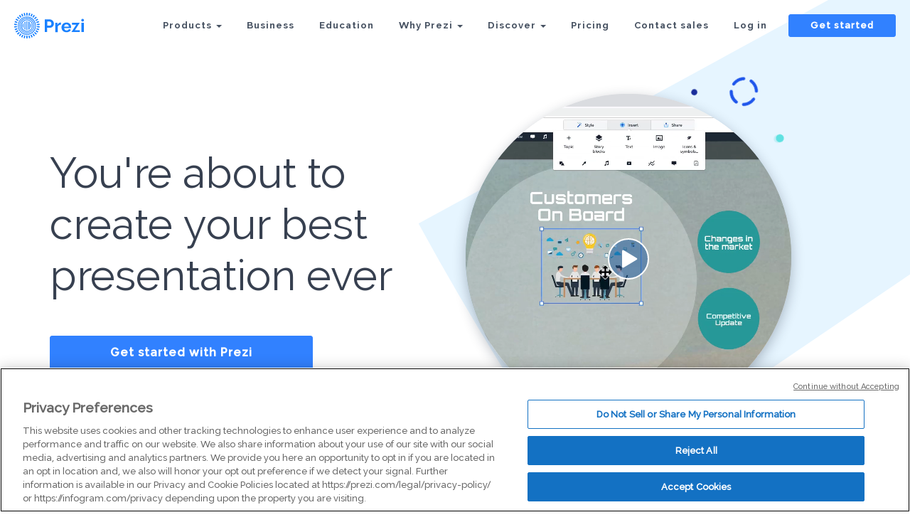

--- FILE ---
content_type: text/html; charset=utf-8
request_url: https://prezi.com/l/free-nigerian-powerpoint-template/
body_size: 21168
content:
<!DOCTYPE html><html lang="en"><head ><!-- OneTrust Cookies Consent Notice start --><script src="https://cdn.cookielaw.org/scripttemplates/otSDKStub.js" data-document-language="true" type="text/javascript" charset="UTF-8" data-domain-script="babb4261-7c8b-4e0d-9b99-ce4e6e126a13"></script><script type="text/javascript">
        function OptanonWrapper() {}
    </script><!-- OneTrust Cookies Consent Notice end --><title>Free nigerian powerpoint template | Prezi</title><!-- Common Metadata --><meta charset="utf-8"><meta http-equiv="X-UA-Compatible" content="IE=edge" /><meta name="viewport" content="width=device-width, initial-scale=1"><meta name="verify-v1" content="eyaAlbc+dH3kl2VfR/7FXmEfNj940c7ERDeqoUWtmUk="><meta name="msvalidate.01" content="256D24D16694018A98CD38E3CB2E4132"><meta name="y_key" content="c35eebc2904a0fbc"><link rel="shortcut icon" href="https://assets.prezicdn.net/assets-versioned/exploreservice-versioned/3942-31a1d1b/common/img/favicon.ico?v=2" type="image/x-icon"><link rel="apple-touch-icon-precomposed" href="https://assets.prezicdn.net/assets-versioned/exploreservice-versioned/3942-31a1d1b/common/img/prezi-apple-touch-icon.png"><meta property="og:site_name" content="prezi.com"/><meta property="fb:app_id" content="298315034451"/><meta property="twitter:account_id" content="35860484" /><link rel="canonical" href="https://prezi.com/l/free-nigerian-powerpoint-template/" /><!-- Extra Metadata --><meta name="robots" content="noodp,noydir"/><meta name="description" content="Get inspiration for Free Nigerian Powerpoint Template. Browse through our huge selection of community templates or smoothly transition your PowerPoint into Prezi. Create engaging presentations and impress your audience with your visual story."><meta property="og:type" content="article"/><meta property="og:image" content="https://assets.prezicdn.net/assets-versioned/exploreservice-versioned/3942-31a1d1b/common/img/prezi-logo-for-share.png" /><!-- Init window.Site --><script type="text/javascript">
            window.Site = {};
            Site.LOG_SERVICE_ENDPOINT = 'https://hslogger-app.prezi.com/log/';
            Site.LOG_API_ENDPOINT = '//prezi.com';
            Site.user_id = 0;
        </script><script src='//cdn-s-optional.optimizely.com/js/6739031.js' type="text/plain" class="optanon-category-C0002"></script><script src='https://assets.prezicdn.net/assets-versioned/exploreservice-versioned/3942-31a1d1b/common/js/optimizely/helpers.js'></script><script type='text/javascript'>
        window['optimizely'] = window['optimizely'] || [];
        window['optimizely'].push({
            'type': 'user',
            'attributes': {
                'putmaId': getPutmaId()
            }
        });

        
        
    </script><!-- Google Data Layer --><!-- Google Tag Manager --><script id="google-tag-manager">
    
    (function(w,d,s,l,i){w[l]=w[l]||[];w[l].push({'gtm.start': new Date().getTime(),event:'gtm.js'});var f=d.getElementsByTagName(s)[0],j=d.createElement(s),dl=l!='dataLayer'?'&l='+l:'';j.async=true;j.src='//www.googletagmanager.com/gtm.js?id='+i+dl;f.parentNode.insertBefore(j,f);})(window,document,'script','dataLayer','GTM-MQ6FG2');
</script><!-- JS --><script type="text/javascript" src="/exploreservice/jsi18n/"></script><!-- CSS --><link rel="stylesheet" href="https://assets.prezicdn.net/assets-versioned/exploreservice-versioned/3942-31a1d1b/CACHE/css/output.c551df2d7090.css" type="text/css"><!-- Content specific styling --><link rel="stylesheet" href="https://assets.prezicdn.net/assets-versioned/exploreservice-versioned/3942-31a1d1b/CACHE/css/output.f8025e77ae66.css" type="text/css"></head><body class="lazy" data-ga-tracking=""><noscript><iframe src="//www.googletagmanager.com/ns.html?id=GTM-MQ6FG2" height="0" width="0" style="display:none;visibility:hidden"></iframe></noscript><div id="body-wrapper"><!-- Header --><div id="body-header" class=""></div><!-- Content --><div id="body-content"><div class="shape-wrapper"><!-- Marketing nav bar --><div id="header-raleway" class="clearfix theme-transparent-on-light " ><div class="top-row left  theme-transparent-on-light"><a href="/?click_source=logged_element&page_location=header&element_type=logo" aria-label="Prezi Logo" class="nav-logo nav-logo-core valign-absolute "
        
            
        
        ></a><div class="hamburger right visible-xs visible-sm visible-phone "><div class="hamburger-control"><div data-object="logged_element" data-page-location="header_mobile" data-element-type="open-toggle" id="hamburger-open"><svg width="24px" height="26px" viewBox="0 0 34 26" version="1.1" xmlns="http://www.w3.org/2000/svg"><g stroke="none" stroke-width="1" fill="none" fill-rule="evenodd"><g transform="translate(-379.000000, -16.000000)" fill="#475262"><g transform="translate(379.000000, 16.000000)"><rect x="0" y="0" width="34" height="5" rx="2"/><rect x="0" y="10" width="34" height="5" rx="2"/><rect x="0" y="20" width="34" height="5" rx="2"/></g></g></g></svg></div><div data-object="logged_element" data-page-location="header_mobile" data-element-type="close-toggle" id="hamburger-close" class="hidden"><svg width="17px" height="23px" viewBox="0 0 26 27" version="1.1" xmlns="http://www.w3.org/2000/svg"><g stroke="none" stroke-width="1" fill="none" fill-rule="evenodd"><g transform="translate(-389, -14)" fill="#475262"><g transform="translate(388, 14)"><rect transform="translate(14, 14) rotate(-45) translate(-14, -14)" x="-3" y="12" width="34" height="5" rx="2"/><rect transform="translate(14, 14) rotate(45) translate(-14, -14)" x="-3" y="12" width="34" height="5" rx="2"/></g></g></g></svg></div></div></div><div class="top-link cta right hidden-xs hidden-sm"><a class="btn-xs blue pricing-btn business-header-cta" href="/signup/?click_source=logged_element&page_location=header&element_text=get_started">Get started</a></div><div class="links right no-right-margin hidden-xs hidden-sm"><a class="pricing-page" href="/pricing/?click_source=logged_element&page_location=header&element_text=pricing">Pricing</a><a href="/contact/sales/?click_source=logged_element&page_location=header&element_text=contact_sales">Contact sales</a><a class="login-page" href="/login/?click_source=logged_element&page_location=header&element_text=log_in">Log in</a></div><div class="dropdown hidden-xs hidden-sm" role="menu"><div class="dropdown-group discover-dropdown-group right no-left-margin"><div class="dropdown-toggle links right discover-toggle" data-toggle="dropdown"><p class="discover-dropdown link-element">
                Discover
                <span class="caret"></span></p></div><div class="dropdown-menu discover-dropdown-menu   with-design-navigation"><div class="top-triangle-with-shadow"></div><a
        class="gallery-page"
        href="/gallery/?click_source=logged_element&page_location=header_discover_dropdown&element_text=presentation-gallery"
    >
        Presentation Gallery
    </a><a
        class="video-explore-page"
        href="/video/explore/?click_source=logged_element&page_location=header_discover_dropdown&element_text=video-gallery"
    >
        Video Gallery
    </a><a
        class="gallery-page"
        href="/design/gallery/?click_source=logged_element&page_location=header_discover_dropdown&element_text=design-gallery"
    >
        Design Gallery
    </a><a
        class="templates-page"
        href="/presentation-template/?click_source=logged_element&page_location=header_discover_dropdown&element_text=templates"
    >
        Templates
    </a></div></div></div><div class="dropdown hidden-xs hidden-sm" role="menu"><div class="dropdown-group why-prezi-dropdown-group right"><div class="dropdown-toggle links right why-prezi-toggle" data-toggle="dropdown"><p class="why-prezi-dropdown link-element">
                Why Prezi
                <span class="caret"></span></p></div><div class="dropdown-menu why-prezi-dropdown-menu"><div class="top-triangle-with-shadow"></div><a class="customers-page" href="/business/customers/?click_source=logged_element&page_location=header_why_prezi_dropdown&element_text=customers">Customers</a><a class="science-page" href="/the-science/?click_source=logged_element&page_location=header_why_prezi_dropdown&element_text=the_science">The science</a><a class="conversational-page" href="/business/conversational-presenting/?click_source=logged_element&page_location=header_why_prezi_dropdown&element_text=conversational_presenting">Conversational presenting</a></div></div></div><div class="links right hidden-xs hidden-sm"><a class="business-page" href="/business/?click_source=logged_element&page_location=header&element_text=business">Business</a><a class="education-page" href="/education/?click_source=logged_element&page_location=header&element_text=education">Education</a></div><div class="dropdown  hidden-xs hidden-sm"><div id="product-dropdown" class="product-dropdown-group right no-left-margin" data-toggle="dropdown"><div class="dropdown-toggle links"><p class="product-dropdown link-element">
                Products
                <span class="caret"></span></p></div></div><div class="dropdown-menu mega-dropdown-menu"><div class="mega-dropdown-menu__container"><a
    class="mega-dropdown-menu-link"
    href="/product/?click_source=logged_element&page_location=header_product_dropdown&element_text=prezi_present"
><picture class="mega-dropdown-menu-link__thumb visible-sm"><source type="image/webp" class="img-responsive lazyload" data-srcset="https://assets.prezicdn.net/assets-versioned/exploreservice-versioned/3942-31a1d1b/common/img/navigation/prezi-present.webp" /><img class="img-responsive lazyload" data-src="https://assets.prezicdn.net/assets-versioned/exploreservice-versioned/3942-31a1d1b/common/img/navigation/prezi-present.png" /></picture><video
        preload="none"
        
        muted loop
        class="hidden-xs hidden-sm"
        
        src="https://assets.prezicdn.net/assets-versioned/exploreservice-versioned/3942-31a1d1b/common/img/navigation/prezi-present.mp4"
        
        poster="https://assets.prezicdn.net/assets-versioned/exploreservice-versioned/3942-31a1d1b/common/img/navigation/prezi-present.png"></video><span class="mega-dropdown-menu-link__title mega-dropdown-menu-link__title--blue"><img width="14" height="16" class="mega-dropdown-menu-link__title__icon" src="https://assets.prezicdn.net/assets-versioned/exploreservice-versioned/3942-31a1d1b/common/img/navigation/icon-prezi-present.svg" alt="Prezi Present"/>
        Prezi Present
    </span><p class="mega-dropdown-menu-link__description">
        Create moving, zooming presentations that grab attention and keep it.
    </p></a><a
    class="mega-dropdown-menu-link"
    href="/video/?click_source=logged_element&page_location=header_product_dropdown&element_text=prezi_video"
><picture class="mega-dropdown-menu-link__thumb visible-sm"><source type="image/webp" class="img-responsive lazyload" data-srcset="https://assets.prezicdn.net/assets-versioned/exploreservice-versioned/3942-31a1d1b/common/img/navigation/prezi-video.webp" /><img class="img-responsive lazyload" data-src="https://assets.prezicdn.net/assets-versioned/exploreservice-versioned/3942-31a1d1b/common/img/navigation/prezi-video.png" /></picture><video
        preload="none"
        
        muted loop
        class="hidden-xs hidden-sm"
        
        src="https://assets.prezicdn.net/assets-versioned/exploreservice-versioned/3942-31a1d1b/common/img/navigation/prezi-video.mp4"
        
        poster="https://assets.prezicdn.net/assets-versioned/exploreservice-versioned/3942-31a1d1b/common/img/navigation/prezi-video.png"></video><span class="mega-dropdown-menu-link__title mega-dropdown-menu-link__title--purple"><img width="16" height="10" class="mega-dropdown-menu-link__title__icon" src="https://assets.prezicdn.net/assets-versioned/exploreservice-versioned/3942-31a1d1b/common/img/navigation/icon-prezi-video.svg" alt="Prezi Video"/>
        Prezi Video
    </span><p class="mega-dropdown-menu-link__description">
        Appear right alongside your content while presenting to your audience.
    </p></a><a
    class="mega-dropdown-menu-link"
    href="/design/?click_source=logged_element&page_location=header_product_dropdown&element_text=prezi_design"
><picture class="mega-dropdown-menu-link__thumb visible-sm"><source type="image/webp" class="img-responsive lazyload" data-srcset="https://assets.prezicdn.net/assets-versioned/exploreservice-versioned/3942-31a1d1b/common/img/navigation/prezi-design-control.webp" /><img class="img-responsive lazyload" data-src="https://assets.prezicdn.net/assets-versioned/exploreservice-versioned/3942-31a1d1b/common/img/navigation/prezi-design-control.jpg" /></picture><video
        preload="none"
        
        muted loop
        class="hidden-xs hidden-sm"
        
        src="https://assets.prezicdn.net/assets-versioned/exploreservice-versioned/3942-31a1d1b/common/img/navigation/prezi-design-control.mp4"
        
        poster="https://assets.prezicdn.net/assets-versioned/exploreservice-versioned/3942-31a1d1b/common/img/navigation/prezi-design-control.jpg"></video><span class="mega-dropdown-menu-link__title mega-dropdown-menu-link__title--teal"><img width="14" height="12" class="mega-dropdown-menu-link__title__icon" src="https://assets.prezicdn.net/assets-versioned/exploreservice-versioned/3942-31a1d1b/common/img/navigation/icon-prezi-design.svg" alt="Prezi Design"/>
        Prezi Design
    </span><p class="mega-dropdown-menu-link__description">
        Make stunning interactive charts, reports, maps, infographics, and more.
    </p></a></div></div></div></div></div><div id="hamburger-overlay" class="hidden theme-transparent-on-light"><div id="hamburger-overlay-container" class="center"><div class="top-spacer"></div><div class="top-nav section"><div class="button cta"><a class="btn-xs blue get-started-hamburger business-hamburger-cta" href="/signup/?click_source=logged_element&page_location=hamburger_menu&element_text=get_started">Get started</a></div><div class="mega-dropdown-menu"><div class="mega-dropdown-menu__container"><a
    class="mega-dropdown-menu-link"
    href="/product/?click_source=logged_element&page_location=_product_dropdown&element_text=prezi_present"
><picture class="mega-dropdown-menu-link__thumb visible-sm"><source type="image/webp" class="img-responsive lazyload" data-srcset="https://assets.prezicdn.net/assets-versioned/exploreservice-versioned/3942-31a1d1b/common/img/navigation/prezi-present.webp" /><img class="img-responsive lazyload" data-src="https://assets.prezicdn.net/assets-versioned/exploreservice-versioned/3942-31a1d1b/common/img/navigation/prezi-present.png" /></picture><video
        preload="none"
        
        muted loop
        class="hidden-xs hidden-sm"
        
        src="https://assets.prezicdn.net/assets-versioned/exploreservice-versioned/3942-31a1d1b/common/img/navigation/prezi-present.mp4"
        
        poster="https://assets.prezicdn.net/assets-versioned/exploreservice-versioned/3942-31a1d1b/common/img/navigation/prezi-present.png"></video><span class="mega-dropdown-menu-link__title mega-dropdown-menu-link__title--blue"><img width="14" height="16" class="mega-dropdown-menu-link__title__icon" src="https://assets.prezicdn.net/assets-versioned/exploreservice-versioned/3942-31a1d1b/common/img/navigation/icon-prezi-present.svg" alt="Prezi Present"/>
        Prezi Present
    </span><p class="mega-dropdown-menu-link__description">
        Create moving, zooming presentations that grab attention and keep it.
    </p></a><a
    class="mega-dropdown-menu-link"
    href="/video/?click_source=logged_element&page_location=_product_dropdown&element_text=prezi_video"
><picture class="mega-dropdown-menu-link__thumb visible-sm"><source type="image/webp" class="img-responsive lazyload" data-srcset="https://assets.prezicdn.net/assets-versioned/exploreservice-versioned/3942-31a1d1b/common/img/navigation/prezi-video.webp" /><img class="img-responsive lazyload" data-src="https://assets.prezicdn.net/assets-versioned/exploreservice-versioned/3942-31a1d1b/common/img/navigation/prezi-video.png" /></picture><video
        preload="none"
        
        muted loop
        class="hidden-xs hidden-sm"
        
        src="https://assets.prezicdn.net/assets-versioned/exploreservice-versioned/3942-31a1d1b/common/img/navigation/prezi-video.mp4"
        
        poster="https://assets.prezicdn.net/assets-versioned/exploreservice-versioned/3942-31a1d1b/common/img/navigation/prezi-video.png"></video><span class="mega-dropdown-menu-link__title mega-dropdown-menu-link__title--purple"><img width="16" height="10" class="mega-dropdown-menu-link__title__icon" src="https://assets.prezicdn.net/assets-versioned/exploreservice-versioned/3942-31a1d1b/common/img/navigation/icon-prezi-video.svg" alt="Prezi Video"/>
        Prezi Video
    </span><p class="mega-dropdown-menu-link__description">
        Appear right alongside your content while presenting to your audience.
    </p></a><a
    class="mega-dropdown-menu-link"
    href="/design/?click_source=logged_element&page_location=_product_dropdown&element_text=prezi_design"
><picture class="mega-dropdown-menu-link__thumb visible-sm"><source type="image/webp" class="img-responsive lazyload" data-srcset="https://assets.prezicdn.net/assets-versioned/exploreservice-versioned/3942-31a1d1b/common/img/navigation/prezi-design-control.webp" /><img class="img-responsive lazyload" data-src="https://assets.prezicdn.net/assets-versioned/exploreservice-versioned/3942-31a1d1b/common/img/navigation/prezi-design-control.jpg" /></picture><video
        preload="none"
        
        muted loop
        class="hidden-xs hidden-sm"
        
        src="https://assets.prezicdn.net/assets-versioned/exploreservice-versioned/3942-31a1d1b/common/img/navigation/prezi-design-control.mp4"
        
        poster="https://assets.prezicdn.net/assets-versioned/exploreservice-versioned/3942-31a1d1b/common/img/navigation/prezi-design-control.jpg"></video><span class="mega-dropdown-menu-link__title mega-dropdown-menu-link__title--teal"><img width="14" height="12" class="mega-dropdown-menu-link__title__icon" src="https://assets.prezicdn.net/assets-versioned/exploreservice-versioned/3942-31a1d1b/common/img/navigation/icon-prezi-design.svg" alt="Prezi Design"/>
        Prezi Design
    </span><p class="mega-dropdown-menu-link__description">
        Make stunning interactive charts, reports, maps, infographics, and more.
    </p></a></div></div><a class="business-page" href="/business/?click_source=logged_element&page_location=hamburger_menu&element_text=business">Business</a><a class="education-page" href="/education/?click_source=logged_element&page_location=hamburger_menu&element_text=education">Education</a><a class="customers-page" href="/business/customers/?click_source=logged_element&page_location=hamburger_menu_why_prezi_dropdown&element_text=customers">Customers</a><a class="science-page" href="/the-science/?click_source=logged_element&page_location=hamburger_menu_why_prezi_dropdown&element_text=the_science">The science</a><a class="conversational-page" href="/business/conversational-presenting/?click_source=logged_element&page_location=hamburger_menu_why_prezi_dropdown&element_text=conversational_presenting">Conversational presenting</a><a
        class="gallery-page"
        href="/gallery/?click_source=logged_element&page_location=hamburger_menu_discover_dropdown&element_text=presentation-gallery"
    >
        Presentation Gallery
    </a><a
        class="video-explore-page"
        href="/video/explore/?click_source=logged_element&page_location=hamburger_menu_discover_dropdown&element_text=video-gallery"
    >
        Video Gallery
    </a><a
        class="gallery-page"
        href="/design/gallery/?click_source=logged_element&page_location=hamburger_menu_discover_dropdown&element_text=design-gallery"
    >
        Design Gallery
    </a><a
        class="templates-page"
        href="/presentation-template/?click_source=logged_element&page_location=hamburger_menu_discover_dropdown&element_text=templates"
    >
        Templates
    </a><a class="pricing-page" href="/pricing/?click_source=logged_element&page_location=hamburger_menu&element_text=pricing">Pricing</a><a href="/contact/sales/?click_source=logged_element&page_location=hamburger_menu&element_text=contact_sales">Contact sales</a><a class="login-page " href="/login/?click_source=logged_element&page_location=hamburger_menu&element_text=log_in">Log in</a></div><div class="languages section"><a data-object="logged_element" data-page-location="hamburger_menu" data-element-text="en" data-element-type="link" href="#" class="changelang_loggedout" data-langcode="en">English</a><a data-object="logged_element" data-page-location="hamburger_menu" data-element-text="es" data-element-type="link" href="#" class="changelang_loggedout" data-langcode="es">Español</a><a data-object="logged_element" data-page-location="hamburger_menu" data-element-text="ko" data-element-type="link" href="#" class="changelang_loggedout" data-langcode="ko">한국어</a><a data-object="logged_element" data-page-location="hamburger_menu" data-element-text="ja" data-element-type="link" href="#" class="changelang_loggedout" data-langcode="ja">日本語</a><a data-object="logged_element" data-page-location="hamburger_menu" data-element-text="de" data-element-type="link" href="#" class="changelang_loggedout" data-langcode="de">Deutsch</a><a data-object="logged_element" data-page-location="hamburger_menu" data-element-text="pt" data-element-type="link" href="#" class="changelang_loggedout" data-langcode="pt">Português</a><a data-object="logged_element" data-page-location="hamburger_menu" data-element-text="fr" data-element-type="link" href="#" class="changelang_loggedout" data-langcode="fr">Français</a><a data-object="logged_element" data-page-location="hamburger_menu" data-element-text="hu" data-element-type="link" href="#" class="changelang_loggedout" data-langcode="hu">Magyar</a><a data-object="logged_element" data-page-location="hamburger_menu" data-element-text="it" data-element-type="link" href="#" class="changelang_loggedout" data-langcode="it">Italiano</a></div></div></div><!-- Hero --><section class="intro padding-top-zero"><div class="container"><div class="row"><div class="col-xs-12 col-sm-6 valign mobile-btm-48"><p class="h1 page-title mobile-text-center">You're about to create your best presentation ever</p><div class="col-xs-12 col-md-8 pad-zero"><a id="get-started-hero-section" class="btn-md btn-responsive blue">Get started with Prezi</a></div></div><div class="col-xs-12 col-sm-5 col-md-offset-0 col-md-offset-0 valign"><!-- BG shape Hero --><img class="bg-shape intro__shape-1" src="https://assets.prezicdn.net/assets-versioned/exploreservice-versioned/3942-31a1d1b/images/shape-dash.svg" /><!-- Top Sparkles--><img class="sparkles sparkles-right intro_sparkle-1" src="https://assets.prezicdn.net/assets-versioned/exploreservice-versioned/3942-31a1d1b/images/sparkle-2.svg" /><!-- Video --><div id="hero-video" data-toggle="lightbox" data-video-id="YKB4uJU-c9c"><div class="video-hover"><span class="play-btn"></span><!-- Video BG --><video autoplay muted loop poster="https://assets.prezicdn.net/assets-versioned/exploreservice-versioned/3942-31a1d1b/images/hero-poster.jpg" id="vid2" class="hero__video hidden-xs"><source src="https://assets.prezicdn.net/assets-versioned/exploreservice-versioned/3942-31a1d1b/mp4/hero-loop.mp4" type="video/mp4"></video></div></div><!-- Bottom Sparkles --><img class="sparkles sparkles-left intro_sparkle-2" src="https://assets.prezicdn.net/assets-versioned/exploreservice-versioned/3942-31a1d1b/images/sparkles-2.svg"></div></div></div></section><div class="sec-gray"><!-- Breadcrumbs --><section id="breadcrumbs-section" class="padding-top-ugc"><div class="container"><a class="breadcrumb" href="/">Home</a><icon class="breadcrumb-divider icon-chevron-right"></icon><a class="breadcrumb" href="/templates/">Templates</a><icon class="breadcrumb-divider icon-chevron-right"></icon><a class="breadcrumb" href="/templates/powerpoint/">Powerpoint</a><!-- Breadcrumb Data --><script type="application/ld+json">
{
    "@context": "https://schema.org/",
    "@type": "BreadcrumbList",
    "itemListElement": [
        {
            "@type": "ListItem",
            "position": 1,
            "name": "Prezi",
            "item": "https://prezi.com/"
        },{
            "@type": "ListItem",
            "position": 2,
            "name": "Templates",
            "item": "https://prezi.com/templates/"
        },{
            "@type": "ListItem",
            "position": 3,
            "name": "Powerpoint",
            "item": "https://prezi.com/templates/powerpoint/"
        },{
            "@type": "ListItem",
            "position": 4,
            "name": "Free Nigerian Powerpoint Template | Prezi",
            "item": "https://prezi.com/l/free-nigerian-powerpoint-template/"
        }
    ]
}
</script><icon class="breadcrumb-divider icon-chevron-right"></icon><a class="breadcrumb" href="/l/free-nigerian-powerpoint-template/">Free Nigerian Powerpoint Template</a></div></section><!-- User generated content --><section class="padding-top-ugc"><div class="container"><h1 class="semibold h3 btm-6">Free Nigerian Powerpoint Template</h1><h4 class="medium btm-18">Create your presentation by reusing a template from our community or transition your PowerPoint deck into a visually compelling Prezi presentation.</h3><div class="row btm-42"><div class="col-xs-12 col-sm-6 col-md-4 col-lg-3"><a class="card-link prezi-card" data-prezi-oid="-q_mij6diemw" href="https://prezi.com/p/-q_mij6diemw/free-coral-reef-powerpoint-template/"><div class="template-thumb"><img class="img-responsive thumb-img" src="https://0701.static.prezi.com/preview/v2/t7cxcetgneqeji2appwehgmaup6jc3sachvcdoaizecfr3dnitcq_0_0.png" /><div class="thumb-info"><h3 class="h4 btm-6">Free Coral Reef PowerPoint Template</h3><p class="small semibold btm-0"><span class="subtitle-gray">Transcript:</span> Understanding Coral Reefs: The Rainforests of the Sea Coral reefs represent some of the most vibrant and biologically diverse ecosystems on the planet. Composed of calcium carbonate structures built by coral polyps, these underwater formations are essential for marine life and play a crucial role in ocean health. Their rich biodiversity supports countless species, making them vital to both ecological balance and human activities. Habitat for Marine Life Coral reefs serve as essential habitats for a vast array of marine species, including fish, invertebrates, and algae, supporting biodiversity and complex food webs. Coastline Protection Coral reefs protect coastlines by absorbing wave energy, reducing the impact of storms and preventing erosion, thus safeguarding coastal communities. Importance of Coral Reefs Support for Fishing Industries The fishing industry relies on healthy coral reefs for sustainable fish populations, which are crucial for food security and local economies. Contribution to Tourism Coral reefs attract millions of tourists each year, providing opportunities for recreation, education, and research, which boosts local economies. Biodiversity Hotspots Coral reefs support approximately 25% of all marine species, providing critical habitat and food sources for countless organisms. Economic Significance Conclusion The economic value of coral reefs is estimated to be over $375 billion annually, contributing to fisheries, tourism, and coastal protection. Conservation Importance Effective conservation strategies can help restore damaged reefs and enhance their resilience against climate change, ensuring their survival for future generations. Free Coral Reef PowerPoint Template A visually striking template designed for presentations on coral reefs and marine conservation. Utilizing the Coral Reef Presentation Template This template provides a structured approach to effectively communicate the importance of coral reefs. It features dedicated sections for essential facts, visuals, and timelines, making it easier to convey complex information clearly and engagingly. Timeline of Coral Reef Conservation Efforts Key initiatives and milestones in preserving coral ecosystems. Effects of Pollution and Overfishing Impact of Climate Change In addition to climate change, pollution from land runoff introduces harmful chemicals and sediment into marine environments, smothering corals and disrupting their delicate ecosystems. Overfishing and destructive fishing methods further exacerbate the decline of reef health, leading to imbalances in marine biodiversity. Coral reefs are increasingly endangered due to climate change, which causes rising ocean temperatures and leads to coral bleaching. This phenomenon occurs when stressed corals expel the algae living in their tissues, resulting in a loss of color and critical energy sources. 1990 2010 2020 2000 The establishment of the first marine protected areas to safeguard critical reef habitats. International agreements and partnerships formed to combat overfishing and promote sustainable practices. Restoration projects initiated to rehabilitate damaged coral reefs affected by bleaching events. Emergence of citizen science programs that engage local communities in coral monitoring and conservation efforts.</p></div></div></a></div><div class="col-xs-12 col-sm-6 col-md-4 col-lg-3"><a class="card-link prezi-card" data-prezi-oid="4xia3lghheuy" href="https://prezi.com/p/4xia3lghheuy/medical-powerpoint-template/"><div class="template-thumb"><img class="img-responsive thumb-img" src="https://0701.static.prezi.com/preview/v2/z5klabu3clj6v2c4cg7oljxv7d6jc3sachvcdoaizecfr3dnitcq_0_0.png" /><div class="thumb-info"><h3 class="h4 btm-6">Medical PowerPoint Template</h3><p class="small semibold btm-0"><span class="subtitle-gray">Transcript:</span> Medical PowerPoint Template Design Elements Color Schemes for Medical Presentations Font Selection for Readability Color schemes significantly affect audience understanding and retention. In medical presentations, using blue and green hues promotes calmness and trust, while contrasting colors can highlight key information and enhance visibility. Choosing the right font is crucial for comprehension. Sans-serif fonts like Arial or Helvetica are recommended as they are easier to read on screens. Always ensure that text is large enough to be legible from a distance. Incorporating Graphics and Images Layout and Structure Incorporating relevant graphics can enhance understanding and retention of complex ideas. Use high-quality images, charts, or diagrams that directly relate to the content to support the narrative without overcrowding the slide. A well-structured layout guides the audience’s eye and improves information flow. Utilize a grid system to maintain alignment and consistency, making sure to reserve space for visual elements. Balance text with images to avoid clutter. A Blank Canvas for Your Data Presentation Tips Best Practices for Delivery Content Organization in Medical Presentations Engaging Your Audience Practicing your presentation can lead to smoother delivery and reduced anxiety. Utilize appropriate body language, voice modulation, and eye contact to foster a connection with the audience, making your message more impactful. Audience engagement is critical for effective communication. Techniques include asking rhetorical questions, using relatable examples, and incorporating multimedia elements to maintain interest and encourage participation. Title Slides and Headings Introduction to Medical Presentations Title slides set the stage for your presentation and should include the topic, your name, and the date. Headings throughout the presentation guide the audience through the narrative and facilitate smooth transitions between topics, ensuring clarity and focus on key messages. Bullet Points vs. Paragraphs Handling Questions and Feedback Bullet points provide concise and digestible pieces of information, making it easier for the audience to follow along. In contrast, paragraphs may be necessary for complex concepts but should be used sparingly to maintain attention and avoid overwhelming the viewer. Practicing and Timing Your Presentation Using Tables and Charts Tables and charts effectively present quantitative data, making complex information more approachable. They facilitate quick understanding of trends and relationships within data, enhancing the audience’s ability to interpret clinical findings or statistical results. Rehearse your presentation multiple times to refine your delivery and timing. Understanding how long each section takes helps ensure that you cover all material without rushing or exceeding your allotted time. Encourage questions to create a dialogue with your audience. Responding thoughtfully to feedback shows respect for their input and enhances clarity for everyone involved, improving overall comprehension. Citing Sources and References Importance of Visual Aids Citing sources is crucial in maintaining credibility and allowing the audience to explore further. Proper referencing not only attributes the original work but also strengthens arguments presented in the medical content, supporting evidence-based practice. Visual aids play a crucial role in medical presentations by simplifying complex information. They help audiences grasp essential concepts quickly, improving retention and engagement through the use of charts, images, and videos. Overview of PowerPoint Features PowerPoint offers various features to enhance medical presentations, including templates specifically designed for medical content, the ability to incorporate multimedia, and options for animations that can illustrate processes or changes over time. Objectives of the Medical Template The medical PowerPoint template serves to streamline the creation of presentations by providing a standardized format. This ensures consistency in design and aids users in organizing their data effectively for clarity and impact.</p></div></div></a></div><div class="col-xs-12 col-sm-6 col-md-4 col-lg-3"><a class="card-link prezi-card" data-prezi-oid="9fklj8ljv3g8" href="https://prezi.com/p/9fklj8ljv3g8/powerpoint-template-design/"><div class="template-thumb"><img class="img-responsive thumb-img" src="https://0701.static.prezi.com/preview/v2/tltlgeepfzw43dflqramcvw2kp6jc3sachvcdoaizecfr3dnitcq_0_0.png" /><div class="thumb-info"><h3 class="h4 btm-6">PowerPoint Template Design</h3><p class="small semibold btm-0"><span class="subtitle-gray">Transcript:</span> Conclusion and Next Steps Summarizing the presentation and outlining future actions for effective PowerPoint utilization. PowerPoint Template Design Key Points Summary Summarize the essential elements discussed in the presentation, emphasizing the importance of the selected template and animations. Utilizing the PowerPoint Outline clear next steps for the audience to implement the PowerPoint effectively in their context. Creating Engaging Presentations with Dynamic Animations Animated Slides Static Slides Animated slides introduce movement and transitions, capturing audience attention and enhancing engagement. They can highlight key points effectively but may also risk overwhelming viewers if not used judiciously. Static slides provide a straightforward presentation of information, allowing for easy comprehension without distractions. They are ideal for simple data, ensuring that the audience can focus entirely on the message being conveyed. Template Requirements Cohesive Look Brand Alignment Audience Engagement Templates provide a cohesive look, making it easier for the audience to follow the content and key messages. A well-designed template aligns with the branding and theme of the presentation, ensuring consistency throughout. Utilizing a specific template helps to facilitate audience engagement by providing a visually appealing structure. Clearly Defined Key Elements Incorporation of Visual Aids Well-Organized Structure Key elements such as objectives, main topics, and conclusions are clearly outlined, providing a roadmap for the audience. The PowerPoint is meticulously organized to ensure a coherent flow of information, making it easy for the audience to follow along. Visual aids and animations will be incorporated to enhance engagement and understanding, making the presentation more dynamic. Overview of the PowerPoint Setting the Stage for Our Discussion This presentation outlines key aspects of the upcoming content, providing a framework for understanding the topic and its relevance.</p></div></div></a></div><div class="col-xs-12 col-sm-6 col-md-4 col-lg-3"><a class="card-link prezi-card" data-prezi-oid="abx-r-qvt8fh" href="https://prezi.com/p/abx-r-qvt8fh/editable-powerpoint-template/"><div class="template-thumb"><img class="img-responsive thumb-img" src="https://0701.static.prezi.com/preview/v2/r55d6s7ssjsrf2z3xuuyttwlu76jc3sachvcdoaizecfr3dnitcq_0_0.png" /><div class="thumb-info"><h3 class="h4 btm-6">Editable PowerPoint Template</h3><p class="small semibold btm-0"><span class="subtitle-gray">Transcript:</span> Editable PowerPoint Template Guiding Principles for Effective Presentations Design Principles Introduction to Editable Templates Consistency in Style Color Schemes and Branding Maintaining a consistent style throughout a presentation reinforces the brand image and enhances comprehension. Consistent elements, such as color, fonts, and layouts, help the audience follow the narrative without distractions. A well-chosen color scheme can evoke specific emotions and create a memorable experience. Aligning color choices with branding principles ensures recognition and reinforces your message effectively across all slides. Visual Hierarchy and Layout Definition and Purpose Font Selection and Readability Establishing a clear visual hierarchy guides the viewer&#x27;s attention to the most critical information. Effective layout techniques, such as balancing text and images, can ensure that key points stand out in your presentation. Overview of PowerPoint Benefits Editable templates are pre-designed formats that allow users to modify content, layout, and design. Their primary purpose is to save time and maintain consistency in presentations across different topics and audiences. Choosing the right fonts is crucial for readability and engagement. Sans-serif fonts are generally preferred in presentations due to their clean lines, while limiting the number of font types maintains visual clarity. PowerPoint simplifies the presentation creation process through intuitive tools and features, such as templates, animations, and multimedia integration. Its widespread use ensures compatibility, making it accessible for diverse audiences. Importance of Editable Formats Examples of Use Cases Editable formats promote collaboration among team members, allowing multiple users to contribute to a single presentation without confusion. They enhance adaptability to specific audience needs, ensuring relevant and impactful communication. Editable templates can be applied in various scenarios, including corporate training sessions, educational lectures, and marketing presentations. They help to tailor content to specific objectives while maintaining a professional appearance. Content Guidelines Structuring Your Narrative Incorporating Data Visualizations Use charts and graphs to represent complex data simply, making it easier for the audience to grasp key points. Ensure visualizations are labeled correctly, providing context to avoid misinterpretation. Organize content logically, beginning with a clear introduction, followed by key points and a strong conclusion. Each section should transition smoothly to maintain audience engagement and ensure key messages are memorable. Effective Use of Text and Images Engaging Your Audience Customization Tips Balance text and visuals to enhance understanding, ensuring that images complement and reinforce the message rather than distract. Limit text on slides to key phrases to promote clearer communication and retention. Use interactive elements such as polls, questions, or discussions to foster audience participation and create a dynamic atmosphere. Understanding your audience and addressing their interests can significantly enhance engagement levels. Adding Multimedia Elements Altering Templates for Your Needs Customize templates to reflect your unique branding and message. Adjust colors, fonts, and layouts to better align with your content&#x27;s theme and improve audience engagement. Take advantage of template features to create a distinct visual identity. Incorporate videos, audio clips, and animations to create dynamic presentations. Multimedia can significantly enhance the storytelling aspect, making information more compelling and easier to retain for your audience. Saving and Sharing Templates Best Practices for Adaptation After customization, save templates in accessible formats for future use. Use cloud services for easy sharing among team members, ensuring everyone has the most up-to-date version to maintain consistency in presentations. When adapting templates, keep the audience&#x27;s needs and perceptions in mind. Use feedback to refine designs and ensure your modifications serve the original purpose while enhancing clarity and effectiveness.</p></div></div></a></div><div class="col-xs-12 col-sm-6 col-md-4 col-lg-3"><a class="card-link prezi-card" data-prezi-oid="brue0xwjuw9n" href="https://prezi.com/p/brue0xwjuw9n/natho-powerpoint-template/"><div class="template-thumb"><img class="img-responsive thumb-img" src="https://0701.static.prezi.com/preview/v2/pa23iltdsik7lsvtuzk6hfatpl6jc3sachvcdoaizecfr3dnitcq_0_0.png" /><div class="thumb-info"><h3 class="h4 btm-6">NATHO POWERPOINT TEMPLATE</h3><p class="small semibold btm-0"><span class="subtitle-gray">Transcript:</span> Wrap up quickly * Summarize each point you made * Give quick call-backs so your audience remembers * Make it clear this is the end The results Dive deeper Put a bold statement here This is where your presentation starts. Provide context for your audience and make it easy for them to follow. Provide statistics, go into detail, or more — whatever works best for your presentation. Keep your words short and punchy so your audience stays focused. You can add imagery and frames to keep their attention where you want it. Provide any important context here Put a bold statement here 1 Short headline goes here Keep your words short and punchy so your audience stays focused. You can add imagery and frames to keep their attention where you want it. Provide any important context here. Introduce a topic 2 Name your presentation * Quickly cover the important parts of this topic * Limit your words so your audience stays focused * Use visuals to help you 3 6 You can put a subtitle here Quote or caption here 4 5 Introduce a topic Make a bold statement * Quickly cover the important parts of this topic * Limit your words so your audience stays focused * Use visuals to help you Use this space for details that you haven’t talked about yet. Relate what you’re saying to the nearby image so your audience has a visual, too.</p></div></div></a></div><div class="col-xs-12 col-sm-6 col-md-4 col-lg-3"><a class="card-link prezi-card" data-prezi-oid="bzyjienkfh-d" href="https://prezi.com/bzyjienkfh-d/powerpoint-portrayal-template/"><div class="template-thumb"><img class="img-responsive thumb-img" src="https://0701.static.prezi.com/preview/v2/3a2syojne3vua2qvfk6evkftpp6jc3sachvcdoaizecfr3dnitcq_0_0.png" /><div class="thumb-info"><h3 class="h4 btm-6">PowerPoint Portrayal Template</h3><p class="small semibold btm-0"><span class="subtitle-gray">Transcript:</span> huddle Mrs. Rossi huddle to crowd together crowd huddle separate</p></div></div></a></div><div class="col-xs-12 col-sm-6 col-md-4 col-lg-3"><a class="card-link prezi-card" data-prezi-oid="gofn_x8l_elg" href="https://prezi.com/p/gofn_x8l_elg/powerpoint-portrayal-template/"><div class="template-thumb"><img class="img-responsive thumb-img" src="https://0701.static.prezi.com/preview/v2/eqb5f7fejcyyxxu64ms6wryugd6jc3sachvcdoaizecfr3dnitcq_0_0.png" /><div class="thumb-info"><h3 class="h4 btm-6">PowerPoint Portrayal Template</h3><p class="small semibold btm-0"><span class="subtitle-gray">Transcript:</span> PowerPoint Portrayal Template Mastering Delivery Techniques Enhancing Content Engaging Your Audience Presentation Skills Engagement strategies include asking questions, encouraging participation, and incorporating relevant anecdotes. Active engagement fosters curiosity, making the audience feel involved and invested in the presentation&#x27;s outcomes. Strong presentation skills encompass clarity of speech, body language, and vocal variety. Practicing these skills helps to build confidence and ensures the message is delivered effectively, encouraging audience retention and understanding. Visual Aids: Images and Graphs Handling Questions and Feedback Crafting Effective Visual Presentations Timing and Pacing Use high-quality images and graphs to complement your data and enhance understanding. Visual aids can illustrate complex concepts more clearly and capture the audience&#x27;s attention, resulting in better retention of information. Effective presentations balance thoroughness with brevity, maintaining audience attention throughout. Mastering timing and pacing enhances comprehension, ensuring that key messages are communicated without rushing or dragging. Anticipating questions showcases knowledge and prepares for an interactive session. Managing feedback graciously encourages dialogue and reflects openness to diverse perspectives, reinforcing rapport with the audience. Importance of White Space Effective Use of Text Incorporating white space enhances visual clarity and reduces clutter, allowing the audience to focus on key elements of the slide. Effective use of white space can lead to a more professional and appealing presentation layout. Limit the amount of text on slides to focus on key points. Utilize bullet points for clarity and avoid long paragraphs, allowing for easier reading and comprehension during the presentation. Storytelling Techniques Utilize storytelling techniques to make the presentation relatable and engaging. Incorporate anecdotes, case studies, or relatable experiences to evoke emotions and foster a connection with the audience. Introduction to PowerPoint Importance of Visual Presentations Visual presentations are crucial as they increase retention rates by up to 65%. Effectively combining visuals with verbal communication caters to diverse learning styles, making it easier for audiences to grasp complex information swiftly. Conclusion and Best Practices Goals of Effective Presentation The primary goals of an effective presentation include clarity, engagement, and persuasion. A well-crafted presentation supports the speaker&#x27;s message, stirs audience interest, and prompts desired actions or insights, making the content memorable. Overview of PowerPoint Features PowerPoint integrates features such as slide templates, animation, and multimedia support. These tools allow users to create dynamic presentations, engaging their audience visually and auditory, resulting in a more impactful delivery of content. Recap of Key Points Design Principles Effective presentations hinge on design consistency, thoughtful content enhancement, and strong delivery techniques. Recapping objectives, using visual aids, and engaging the audience are foundational elements that ensure information retention and impact. Color Theory and Usage Consistency in Design Color theory is crucial in presentation design as it influences emotions and perceptions. Choosing the right colors can enhance readability, evoke feelings, and strengthen brand identity through consistent color application. Consistency in design creates a cohesive look throughout the presentation. Utilizing the same color palette, fonts, and layout styles helps reinforce branding and ensures the audience remains focused on the message rather than design changes. Common Pitfalls to Avoid Continuous Improvement in Presentations Font Selection and Typography Layout and Composition Font selection impacts readability and audience reception. A clear sans-serif font often works best for slides, while varied font sizes can help emphasize key points and guide viewers through the content logically. Effective layout and composition guide the viewer&#x27;s eye and improve information retention. Utilizing rule-of-thirds, alignment, and strategic white space enhances clarity, ensuring that essential content stands out without overwhelming the audience. Regular feedback and practice are vital for honing presentation skills. Analyzing past presentations, incorporating audience feedback, and embracing new technologies contribute to ongoing enhancement and confidence. Avoid overcrowding slides with text and neglecting audience engagement methods. Failing to practice, mismanaging time, and using ineffective visuals can derail a presentation, compromising clarity and audience connection. Resources for Further Learning Utilize online courses, workshops, and books focused on presentation skills for deeper knowledge. Websites such as LinkedIn Learning and platforms like TED offer valuable</p></div></div></a></div><div class="col-xs-12 col-sm-6 col-md-4 col-lg-3"><a class="card-link prezi-card" data-prezi-oid="grle0kvsd4aw" href="https://prezi.com/p/grle0kvsd4aw/powerpoint-presentation-template/"><div class="template-thumb"><img class="img-responsive thumb-img" src="https://0701.static.prezi.com/preview/v2/kptja5dxshfnowgijez3rwofdd6jc3sachvcdoaizecfr3dnitcq_0_0.png" /><div class="thumb-info"><h3 class="h4 btm-6">PowerPoint Presentation Template</h3><p class="small semibold btm-0"><span class="subtitle-gray">Transcript:</span> PowerPoint Presentation Template A Structured Approach for Effective Presentations Project Title Presentation This presentation outlines the project, including key details such as the presenter&#x27;s name, roll number, registration number, guide, and the department or institution involved. Questions and Engagement We now open the floor for questions. Your insights and inquiries are valuable for deepening our understanding of the project&#x27;s implications and findings. Significance of the Project Objective of the Project Problem Addressed This project is significant as it addresses [specific problem], which affects [target population or industry]. By tackling this issue, the project aims to contribute to [specific outcome or field]. The primary objective of this project is to analyze the impact of [specific factor] on [specific area]. This analysis aims to provide insights that can inform future decisions and strategies. The problem addressed in this project is [specific problem statement]. Understanding this problem is crucial for developing effective solutions and advancing knowledge in the field of [related field]. Project Overview Acknowledgments Peer Contributions Funding Support Guide&#x27;s Contribution I appreciate the collaboration and input from my peers which enriched the research process and findings. Gratitude to [Funding Organization Name] for their financial support that made this project possible. Special thanks to my guide, Dr./Prof. [Full Name], for invaluable guidance and support throughout the project. Correlation Between Variables X and Y Research Methodology The primary outcome of this research indicates a significant correlation between the variables X and Y, suggesting that as X increases, Y also tends to increase. This finding could have implications for future studies in this area. Research Contributions and Future Directions The research highlights significant contributions to the field, addressing critical gaps and providing new insights. Future work will focus on expanding these findings and exploring further applications of the results. 25% Improvement in Performance Metrics Key Findings A secondary finding reveals that the intervention applied improved the performance metrics by approximately 25%, highlighting the effectiveness of the approach taken in this research. Notable Differences and Implications Alignments with Existing Literature Challenges in Data Collection The study also identified several key challenges faced during data collection, including participant engagement and data integrity issues, which may impact the validity of the results and should be addressed in future research. However, some differences were noted, particularly in the interpretation of data and the implications drawn. These divergences highlight the unique contributions of this study and suggest areas for further research and exploration. The findings of this research align closely with previous studies, showing similar trends and outcomes, particularly in areas such as methodology and results. This consistency strengthens the validity of the research and contributes to the existing body of knowledge. Data Collection Methods Qualitative Research Approach Analysis Techniques Data was collected through surveys and interviews, ensuring a diverse range of perspectives. Thematic analysis was used to interpret the data, identifying key themes and patterns relevant to the research question. The research employs a qualitative approach to gain in-depth insights into the topic.</p></div></div></a></div></div></div></section><!-- Templates --><section class="templates-section"><div class="container"><h2 class="semibold h3">Explore our templates for more presentation inspiration</h2><div class="row"><div class="col-xs-12 col-sm-6 col-md-4 col-lg-3"><a class="card-link template-card" data-category="sales-and-marketing-proposal-digital" href="https://prezi.com/presentation-template/sales-and-marketing-proposal-digital"><div class="template-thumb"><img class="img-responsive" src="https://next-templates.prezi.com/thumbnails/jbfved91l2hzexf9.png" /><div class="thumb-info"><h3 class="h4 btm-6">Marketing Proposal Template for Powerful Presentations | Prezi</h3><p class="small semibold btm-0"><span class="subtitle-gray">Description:</span> Catch the eye and engage the imagination with this cool-looking Prezi proposal template. The bold, bright design and highly dynamic theme all but guarantee success for your next sales or marketing proposal. All Prezi presentation templates are easily customized.</p></div></div></a></div><div class="col-xs-12 col-sm-6 col-md-4 col-lg-3"><a class="card-link template-card" data-category="sales-kickoff-rocket" href="https://prezi.com/presentation-template/sales-kickoff-rocket"><div class="template-thumb"><img class="img-responsive" src="https://next-templates.prezi.com/thumbnails/1qvevvbvo19eamm8.png" /><div class="thumb-info"><h3 class="h4 btm-6">Sales KickOff - Rocket</h3><p class="small semibold btm-0"><span class="subtitle-gray">Description:</span> The sky’s the limit. Boost your new sales initiative into orbit with an engaging and compelling SKO presentation. This template features a effective sales kickoff theme that makes it easy to be engaging. Like all Prezi SKO templates, it’s fully customizable with your own information.</p></div></div></a></div><div class="col-xs-12 col-sm-6 col-md-4 col-lg-3"><a class="card-link template-card" data-category="customer-storytelling-office" href="https://prezi.com/presentation-template/customer-storytelling-office"><div class="template-thumb"><img class="img-responsive" src="https://next-templates.prezi.com/thumbnails/8yqeaj4okwq94n3y.png" /><div class="thumb-info"><h3 class="h4 btm-6">Customer Stories - Office</h3><p class="small semibold btm-0"><span class="subtitle-gray">Description:</span> Storytelling is at the heart of great service. Use this stunning, customizable business presentation template to highlight employees who do exceptional work or position your customers as the heroes of your business.</p></div></div></a></div><div class="col-xs-12 col-sm-6 col-md-4 col-lg-3"><a class="card-link template-card" data-category="quarterly-business-review-downtown" href="https://prezi.com/presentation-template/quarterly-business-review-downtown"><div class="template-thumb"><img class="img-responsive" src="https://next-templates.prezi.com/thumbnails/xylmpqe589fb1u2v.jpg" /><div class="thumb-info"><h3 class="h4 btm-6">Quarterly Business Review - Downtown</h3><p class="small semibold btm-0"><span class="subtitle-gray">Description:</span> Add some color to your quarterly business review with this vibrant business presentation template. The bold visuals in this business template will make your next QBR a memorable one.</p></div></div></a></div></div></div></section></div><!-- Mask --><div class="bottom__mask--container"><div class="bottom__mask"><svg width="100%" height="100%" viewBox="0 0 100 100" preserveAspectRatio="none"><path d="M0 100 L 0 0 C 25 100 75 100 100 0 L 100 100"
                    id="bottom-curve"
                    fill="#f6f7f9"></path></svg></div></div><!-- Final CTA --><section class="sec-blue sec-cta"><div class="container"><div class="row"><div class="col-xs-12 col-sm-10 col-sm-offset-1 col-md-8 col-md-offset-2"><p class="text-center text-white h2">Now you can make any subject more engaging and memorable</p></div><div class="col-xs-12 col-sm-6 col-sm-offset-3 col-md-4 col-md-offset-4"><a id="get-started-bottom-section" class="btn-md btn-responsive get-started-btn">Get started with Prezi</a></div></div></div></section><!-- End Background Wrapper --></div></div><!-- Footer --><div id="body-footer"><link rel="stylesheet" href="https://assets.prezicdn.net/assets-versioned/exploreservice-versioned/3942-31a1d1b/CACHE/css/output.3cb66f705e10.css" type="text/css"><!-- Main --><section class="footer footer-container footer-container-no-margin-bottom-ul hidden-xs"><div class="container"><div class="row"><div class="col-xs-12"><div class="col-xs-12 col-md-6"><!-- Prezi --><ul class="col-xs-3 col-md-4 pad-zero footer-list-container"><li><p class="footer-title small caps bold">Prezi</p></li><li><a href="/the-science/?click_source=logged_element&page_location=footer&element_text=the_science" class="footer-links small">The Science</a></li><li><a href="/business/conversational-presenting/?click_source=logged_element&page_location=footer&element_text=conversational_presenting" class="footer-links small">Conversational Presenting</a></li><li><a href="/business/?click_source=logged_element&page_location=footer&element_text=business" class="footer-links small">For Business</a></li><li><a href="/education/?click_source=logged_element&page_location=footer&element_text=education" class="footer-links small">For Education</a></li><li><a href="/business/customers/?click_source=logged_element&page_location=footer&element_text=testimonials" class="footer-links small">Testimonials</a></li><li><a href="/gallery/?click_source=logged_element&page_location=footer&element_text=gallery" class="footer-links small">Presentation Gallery</a></li><li><a href="/video/explore/?click_source=logged_element&page_location=footer&element_text=video_explore" class="footer-links small">Video Gallery</a></li><li><a href="/design/gallery/?click_source=logged_element&page_location=footer&element_text=design_gallery" class="footer-links small">Design Gallery</a></li><li><a href="/templates/?click_source=logged_element&page_location=footer&element_text=templates" class="footer-links small">Templates</a></li><li><a href="/features/ai/" class="footer-links small">Prezi AI</a></li></ul><!-- Company --><ul class="col-xs-3 col-md-4 pad-zero footer-list-container"><li><p class="footer-title small caps bold">Company</p></li><li><a href="/about/?click_source=logged_element&page_location=footer&element_text=about" class="footer-links small">About</a></li><li><a href="/leadership/?click_source=logged_element&page_location=footer&element_text=team" class="footer-links small">Team</a></li><li><a href="/jobs/" class="footer-links small">Careers</a></li><li><a href="/our-values/?click_source=logged_element&page_location=footer&element_text=our_values" class="footer-links small">Our Values</a></li><li><a href="/press/?click_source=logged_element&page_location=footer&element_text=press" class="footer-links small">Press</a></li><li><a href="/business/customers/?click_source=logged_element&page_location=footer&element_text=customers" class="footer-links small">Our Customers</a></li><li><a href="/company-information/?click_source=logged_element&page_location=footer&element_text=company_information" class="footer-links small">Company Information</a></li><li><a href="/contact/?click_source=logged_element&page_location=footer&element_text=contact_us" class="footer-links small">Contact Us</a></li><li><a href="/security/?click_source=logged_element&page_location=footer&element_text=security" class="footer-links small">Security</a></li><li><a href="/legal/?click_source=logged_element&page_location=footer&element_text=legal" class="footer-links small">Legal</a></li></ul><!-- Support --><ul class="col-xs-3 col-md-4 btm-18 pad-zero footer-list-container"><li><p class="footer-title small caps bold">Support</p></li><li><a href="/learn/?click_source=logged_element&page_location=footer&element_text=learn" class="footer-links small">Learn</a></li><li><a href="/business/support/?click_source=logged_element&page_location=footer&element_text=prezi_support" class="footer-links small">Prezi Support</a></li><li><a href="/support/?click_source=logged_element&page_location=footer&element_text=prezi_classic_support" class="footer-links small">Prezi Classic Support</a></li><li><a href="/prezi-marketplace/?click_source=logged_element&page_location=footer&element_text=hire_an_expert" class="footer-links small">Hire an Expert</a></li><li><a class="footer-links small" role="button" tabindex="0" onclick="Optanon.ToggleInfoDisplay()">Cookie Settings</a></li></ul><!-- Infogram --><ul class="col-xs-3 col-md-4 pad-zero footer-list-container"><li><p class="footer-title small caps bold">Infogram</p></li><li><a href="https://infogram.com?utm_source=referral&utm_medium=prezi&utm_campaign=site-footer" target="_blank" class="footer-links small" rel="noopener">Data Visualization</a></li><li><a href="https://infogram.com/templates?utm_source=referral&utm_medium=prezi&utm_campaign=site-footer#infographics" target="_blank" class="footer-links small" rel="noopener">Infographics</a></li><li><a href="https://infogram.com/templates?utm_source=referral&utm_medium=prezi&utm_campaign=site-footer#single-chart" target="_blank" class="footer-links small" rel="noopener">Charts</a></li></ul></div><div class="col-xs-12 col-md-6 hidden-xs hidden-sm blog"><ul class="pad-zero"><li><p class="footer-title small caps bold">Blog</p></li><li class="btm-12"><p class="semi-bold small text-gray-3">Jan. 19, 2026</p><a rel="noopener" target="_blank" href="https://blog.prezi.com/best-presentation-examples-ppt/" class="text-a">Top presentation examples: How to create stunning PPT slides</a></li><li class="btm-12"><p class="semi-bold small text-gray-3">Jan. 15, 2026</p><a rel="noopener" target="_blank" href="https://blog.prezi.com/blog-content-creation-guide/" class="text-a">How to use AI presentation tools to improve blog content creation</a></li><li class="btm-12"><p class="semi-bold small text-gray-3">Jan. 13, 2026</p><a rel="noopener" target="_blank" href="https://blog.prezi.com/marketing-agency-pitch-deck-guide/" class="text-a">How to create a winning marketing agency pitch deck</a></li><li class="btm-12"><a href="https://blog.prezi.com/" class="text-a">Latest posts</a></li></ul></div><div class="col-xs-12 col-md-6"></div><div class="col-xs-12 col-md-6"><ul class="list-inline social-links" top="20"><li class="btm-6"><a class="facebook-link" target="_blank" href="/redirect/?click_source=logged_element&page_location=footer_mobile&element_text=facebook&url=https://www.facebook.com/prezicom/" title="Link to the Prezi Facebook page"><img class="icons" src="https://assets.prezicdn.net/assets-versioned/cmsservice-versioned/5063-4df3f62/common/img/footers/facebook-icon.svg" width="20" height="24" alt="Facebook logo"></a></li><li class="btm-6" style="vertical-align: bottom"><a class="x-link" target="_blank" href="/redirect/?click_source=logged_element&page_location=footer_mobile&element_text=twitter&url=https://twitter.com/prezi" title="Link to the Prezi X page" color="rgb(87, 97, 111)"><svg width="25" height="24" viewBox="0 0 41 24" fill="none" xmlns="http://www.w3.org/2000/svg" title="X logo"><g clip-path="url(#clip0_285_642)"><path d="M3.69344 32.0084C3.74545 31.7397 3.94481 31.5663 4.11817 31.3843C4.49956 30.9595 4.86362 30.5175 5.24501 30.0927C5.53105 29.772 5.80843 29.4426 6.09447 29.1219C6.41519 28.7752 6.7099 28.4025 7.01328 28.0471C7.22998 27.7957 7.45535 27.553 7.67205 27.3103C7.96676 26.9809 8.26147 26.6429 8.54751 26.3048C8.84223 25.9581 9.17161 25.6374 9.44899 25.2647C9.63968 24.996 9.88239 24.7706 10.1078 24.5279C10.4111 24.1985 10.6885 23.8518 10.9919 23.5311C11.5033 22.9763 11.98 22.3782 12.4741 21.8061C12.6908 21.5548 12.9162 21.3121 13.1329 21.0694C13.4363 20.74 13.7136 20.3933 14.017 20.0725C14.5284 19.5178 15.0052 18.9197 15.4992 18.3476C15.7159 18.0962 15.976 17.8882 16.158 17.6108C16.2274 17.5068 16.2274 17.4461 16.1493 17.3508C15.4386 16.4233 14.7451 15.4785 14.0257 14.5597C13.2629 13.5802 12.5175 12.5921 11.7633 11.6039C11.0179 10.6331 10.2724 9.65362 9.527 8.68281C8.77288 7.69466 8.01877 6.7065 7.26465 5.72702C6.5192 4.75621 5.76509 3.78539 5.02831 2.79724C4.42155 1.99112 3.79746 1.211 3.1907 0.42221C3.11268 0.326863 3.06068 0.205511 3 0.110163C3.08668 -0.0198571 3.19936 0.0148148 3.29471 0.0148148C6.82258 0.0148148 10.3591 0.0148148 13.887 0.00614683C14.1037 0.00614683 14.2337 0.0581548 14.3811 0.248851C15.4819 1.72241 16.6087 3.17863 17.7183 4.65219C18.559 5.77036 19.3825 6.8972 20.2406 8.0067C20.7347 8.63947 21.2115 9.2809 21.6882 9.91366C21.7402 9.98301 21.7922 10.0523 21.8616 10.139C22.0436 9.98301 22.1823 9.85299 22.295 9.68829C22.5117 9.36758 22.815 9.11621 23.0577 8.81283C23.5865 8.15406 24.1586 7.53863 24.7133 6.8972C25.008 6.55915 25.3027 6.22977 25.5888 5.89171C25.8835 5.54499 26.2216 5.23295 26.4903 4.85155C26.681 4.58285 26.9237 4.35748 27.149 4.11477C27.4611 3.77672 27.7471 3.42134 28.0592 3.08328C28.5619 2.5372 29.0213 1.95644 29.5154 1.39303C29.8968 0.950958 30.2955 0.517558 30.6856 0.0754908C30.7289 0.0321508 30.7722 0.00614683 30.8329 0.00614683C30.9023 0.00614683 30.9803 0.00614683 31.0496 0.00614683C32.6532 0.00614683 34.2481 0.00614683 35.8517 0.00614683C35.9644 0.00614683 36.0857 -0.0285251 36.2071 0.0668228C36.1637 0.266187 36.0077 0.413542 35.8777 0.534894C35.5743 0.846942 35.3143 1.18499 35.0282 1.50571C34.7075 1.85243 34.4128 2.21648 34.1094 2.58054C33.8927 2.83191 33.6674 3.06595 33.4507 3.31732C33.1559 3.6467 32.8612 3.98476 32.5752 4.32281C32.2805 4.66953 31.9424 4.99024 31.6737 5.36297C31.483 5.63167 31.2403 5.85704 31.015 6.09974C30.7116 6.42913 30.4342 6.77585 30.1308 7.09656C29.6194 7.65132 29.1427 8.24074 28.6486 8.82149C28.4319 9.07287 28.2065 9.31557 27.9898 9.55827C27.6864 9.88766 27.4091 10.2344 27.1057 10.5551C26.5943 11.1098 26.1175 11.7079 25.6235 12.28C25.3027 12.6441 24.9734 12.9995 24.6353 13.3635C24.4619 13.5456 24.4446 13.5889 24.5833 13.7536C25.1987 14.499 25.7448 15.3052 26.3516 16.0679C27.0017 16.8827 27.6084 17.7322 28.2325 18.5643C28.7353 19.2404 29.2467 19.9079 29.7494 20.584C30.2262 21.2081 30.7029 21.8322 31.171 22.4649C31.7604 23.2537 32.3585 24.0338 32.9479 24.8226C33.8147 25.9755 34.6815 27.1283 35.5483 28.2725C36.3111 29.2693 37.0739 30.2661 37.8367 31.2629C37.984 31.4536 38.1314 31.6443 38.2787 31.835C38.2441 31.887 38.3654 32.017 38.192 32.0084C38.088 31.9997 37.9927 32.0084 37.8887 32.0084C34.3608 32.0084 30.8243 32.0084 27.2964 32.0084C27.305 31.8003 27.1144 31.731 27.019 31.5923C26.2822 30.5868 25.5194 29.616 24.7653 28.6279C24.0112 27.6397 23.2658 26.6516 22.503 25.6721C22.0609 25.1 21.6275 24.5106 21.1854 23.9385C20.674 23.271 20.18 22.5949 19.6685 21.9275C19.4172 21.5981 19.1571 21.2861 18.8884 20.948C18.4464 21.3121 18.1343 21.7715 17.7616 22.1615C17.2415 22.7076 16.7821 23.323 16.2707 23.8778C15.9673 24.2072 15.6899 24.5539 15.3866 24.8746C15.1612 25.1173 14.9185 25.3427 14.7278 25.6114C14.4591 25.9841 14.1297 26.3048 13.8263 26.6516C13.5403 26.9896 13.2456 27.3277 12.9509 27.657C12.7428 27.8911 12.5261 28.1164 12.3181 28.3592C11.8327 28.9226 11.3559 29.4947 10.8705 30.0581C10.5672 30.4048 10.2378 30.7255 9.95173 31.0809C9.75237 31.3236 9.553 31.5663 9.31897 31.783C9.24962 31.8437 9.21495 31.913 9.21495 32.0084C7.37734 32.0084 5.53105 32.0084 3.69344 32.0084ZM31.6737 28.6365C31.639 28.4978 31.587 28.4198 31.5264 28.3331C30.9283 27.5704 30.3388 26.7989 29.7494 26.0275C28.952 24.9873 28.1632 23.9385 27.3744 22.8896C26.7936 22.1182 26.2129 21.3381 25.6235 20.5666C24.982 19.7085 24.3319 18.859 23.6905 18.0009C23.1097 17.2381 22.529 16.484 21.9482 15.7212C21.1768 14.6984 20.4053 13.6669 19.6339 12.6441C19.1225 11.9593 18.6024 11.2745 18.091 10.5984C17.7096 10.0957 17.3282 9.60161 16.9555 9.09887C16.288 8.2234 15.6206 7.3566 14.9532 6.48114C14.199 5.47565 13.4449 4.47016 12.6995 3.46468C12.5695 3.29132 12.4134 3.2133 12.1881 3.22197C11.408 3.23064 10.6278 3.22197 9.84771 3.22197C9.73503 3.22197 9.62235 3.1873 9.50966 3.26531C9.76103 3.61203 10.0124 3.95875 10.2724 4.2968C10.7318 4.89489 11.1999 5.49299 11.6593 6.09108C11.954 6.47247 12.2401 6.8712 12.5348 7.25259C12.9855 7.84201 13.4449 8.42277 13.8957 9.01219C14.1904 9.39358 14.4764 9.79231 14.7711 10.1737C15.2305 10.7718 15.6986 11.3699 16.158 11.968C16.4527 12.3494 16.7388 12.7481 17.0335 13.1295C17.4755 13.7016 17.9349 14.2737 18.377 14.8457C18.8884 15.5132 19.3912 16.1893 19.9026 16.8567C20.5093 17.6455 21.1248 18.4343 21.7315 19.2231C22.347 20.0292 22.9451 20.844 23.5691 21.6415C24.0806 22.2916 24.566 22.9677 25.086 23.6091C25.6235 24.2765 26.1175 24.9786 26.6376 25.6547C27.3397 26.5735 28.0592 27.4837 28.7439 28.4112C28.8566 28.5585 28.952 28.6192 29.1253 28.6192C29.7581 28.6105 30.3909 28.6192 31.0236 28.6192C31.2403 28.6365 31.457 28.6365 31.6737 28.6365Z" fill="#57616F"></path></g><defs><clipPath id="clip0_285_642"><rect width="41" height="32" fill="white"></rect></clipPath></defs></svg></a></li><li class="btm-0" style="vertical-align: middle; margin-top:8px"><a class="insta-link" href="https://www.instagram.com/prezicom/?click_source=logged_element&page_location=footer" title="Link to the Prezi Instagram page"><svg width="24" viewBox="0 0 24 24" fill="none" xmlns="http://www.w3.org/2000/svg" title="Instagram logo"><path d="M14.9093 12C14.9093 10.3933 13.6068 9.09091 12.0003 9.09091C10.3936 9.09091 9.09132 10.3933 9.09132 12C9.09132 13.6066 10.3936 14.9091 12.0003 14.9091C13.6068 14.9091 14.9093 13.6066 14.9093 12Z" fill="#4F5663"></path><path fill-rule="evenodd" clip-rule="evenodd" d="M11.7095 4.84537C11.533 4.8453 11.3695 4.84522 11.2174 4.84546V4.84328C9.59094 4.8451 9.27895 4.85601 8.47389 4.89237C7.623 4.93146 7.16102 5.07328 6.85339 5.19328C6.44613 5.35182 6.15523 5.54091 5.84978 5.84637C5.54434 6.15182 5.35489 6.44273 5.19671 6.85001C5.07726 7.15764 4.93508 7.61946 4.89618 8.47037C4.85436 9.39037 4.846 9.66528 4.846 11.9958C4.846 14.3264 4.85436 14.6027 4.89618 15.5227C4.9349 16.3736 5.07726 16.8355 5.19671 17.1427C5.35525 17.5502 5.54434 17.8404 5.84978 18.1458C6.15523 18.4513 6.44613 18.6404 6.85339 18.7986C7.1612 18.918 7.623 19.0602 8.47389 19.0995C9.39386 19.1413 9.67003 19.1504 12.0003 19.1504C14.3304 19.1504 14.6068 19.1413 15.5268 19.0995C16.3776 19.0606 16.8398 18.9187 17.1471 18.7987C17.5545 18.6406 17.8445 18.4515 18.15 18.146C18.4554 17.8407 18.6449 17.5507 18.803 17.1435C18.9225 16.8362 19.0647 16.3744 19.1036 15.5235C19.1454 14.6035 19.1545 14.3271 19.1545 11.998C19.1545 9.66891 19.1454 9.39255 19.1036 8.47255C19.0648 7.62164 18.9225 7.15982 18.803 6.85255C18.6445 6.44528 18.4554 6.15437 18.15 5.84891C17.8447 5.54346 17.5543 5.35437 17.1471 5.19619C16.8395 5.07673 16.3776 4.93455 15.5268 4.89564C14.6066 4.85382 14.3304 4.84546 12.0003 4.84546C11.8996 4.84546 11.8027 4.84542 11.7095 4.84537ZM15.6115 7.34146C15.6115 6.7631 16.0806 6.29455 16.6587 6.29455C17.2369 6.29455 17.706 6.76328 17.706 7.34146C17.706 7.91964 17.2369 8.38873 16.6587 8.38873C16.0806 8.38873 15.6115 7.91964 15.6115 7.34146ZM7.51864 12C7.51864 9.52491 9.52531 7.51819 12.0003 7.51819C14.4753 7.51819 16.4813 9.52491 16.4813 12C16.4813 14.4751 14.4753 16.4809 12.0003 16.4809C9.52531 16.4809 7.51864 14.4751 7.51864 12Z" fill="#4F5663"></path><path fill-rule="evenodd" clip-rule="evenodd" d="M5.34726 0.210187C5.6278 0.186915 7.07103 0.181824 12.0058 0.181824H15.8529C18.6255 0.186641 18.7832 0.209491 19.3099 0.285767L19.3405 0.290187C20.4801 0.454551 21.4364 0.909096 22.2184 1.65601C22.6566 2.07764 22.9584 2.49001 23.2302 3.04219C23.5614 3.71673 23.7242 4.35492 23.7987 5.30401C23.8147 5.50764 23.822 8.74837 23.822 11.9913C23.822 15.2336 23.8152 18.4804 23.7992 18.684C23.7256 19.618 23.5629 20.2616 23.242 20.9235C22.6038 22.2398 21.4311 23.1998 20.0148 23.5653C19.5012 23.698 19.0367 23.7604 18.2367 23.798C17.9512 23.8126 14.9659 23.8162 11.9805 23.8162C8.99515 23.8162 6.01161 23.8071 5.71889 23.7944C5.028 23.7616 4.48983 23.6926 4.00258 23.5671C2.59535 23.2035 1.40084 22.2289 0.775402 20.9307C0.448139 20.2526 0.293599 19.6326 0.211783 18.6471C0.188147 18.3671 0.182693 16.9253 0.182693 11.9944C0.182693 11.3902 0.182452 10.842 0.182234 10.3436C0.181851 9.47161 0.181536 8.75231 0.182693 8.15346C0.18734 5.37776 0.209913 5.22203 0.286694 4.69231C0.28801 4.68323 0.289342 4.67405 0.29069 4.66473C0.45523 3.52619 0.909762 2.56837 1.65974 1.78982C2.07154 1.36291 2.4888 1.05837 3.01788 0.795642C3.7044 0.453824 4.33457 0.294369 5.34726 0.210187ZM8.40189 3.32546C9.33277 3.2831 9.63021 3.27273 12.0003 3.27273H11.9976C14.3684 3.27273 14.6648 3.2831 15.5957 3.32546C16.5247 3.36801 17.1593 3.5151 17.7156 3.73091C18.2901 3.95364 18.7756 4.25182 19.261 4.73728C19.7465 5.22237 20.0446 5.70928 20.2683 6.28328C20.4828 6.83819 20.6301 7.47237 20.6737 8.40146C20.7155 9.33237 20.7264 9.62982 20.7264 12C20.7264 14.3702 20.7155 14.6669 20.6737 15.5978C20.6301 16.5266 20.4828 17.1609 20.2683 17.716C20.0446 18.2898 19.7465 18.7767 19.261 19.2618C18.7761 19.7473 18.29 20.0462 17.7162 20.2691C17.1609 20.4849 16.526 20.632 15.5969 20.6746C14.6661 20.7169 14.3695 20.7273 11.9992 20.7273C9.62931 20.7273 9.33204 20.7169 8.40116 20.6746C7.47228 20.632 6.83794 20.4849 6.28268 20.2691C5.70906 20.0462 5.22217 19.7473 4.73727 19.2618C4.25201 18.7767 3.95384 18.2898 3.73076 17.7158C3.51513 17.1609 3.36804 16.5267 3.32531 15.5976C3.28313 14.6667 3.27259 14.3702 3.27259 12C3.27259 9.62982 3.2835 9.33219 3.32513 8.40128C3.36695 7.47255 3.51422 6.83819 3.73058 6.2831C3.9542 5.70928 4.25238 5.22237 4.73782 4.73728C5.22289 4.25201 5.70979 3.95382 6.28377 3.73091C6.83866 3.5151 7.47283 3.36801 8.40189 3.32546Z" fill="#4F5663"></path></svg></a></li><li class="btm-0" style="vertical-align: middle; margin-top: 6px"><a class="tiktok-link" href="https://www.tiktok.com/@prezicom/?click_source=logged_element&page_location=footer" title="Link to the Prezi Tiktok page" margin-horizontal="12"><svg class="svg-icon-purple social" fill="currentColor" height="24" width="24" viewBox="0 0 24 24" color="rgb(87, 97, 111)" title="Tiktok logo"><path d="M19.589 6.686C18.5903 6.47238 17.686 5.94535 17.0078 5.18175C16.3297 4.41816 15.9131 3.45791 15.819 2.441V2H12.374V15.672C12.3718 16.2773 12.1801 16.8667 11.8257 17.3574C11.4713 17.848 10.9721 18.2154 10.3982 18.4077C9.8243 18.6 9.20455 18.6077 8.62605 18.4297C8.04756 18.2516 7.53939 17.8968 7.17296 17.415C6.80084 16.9252 6.59442 16.3296 6.58363 15.7145C6.57283 15.0995 6.75823 14.497 7.11293 13.9944C7.46763 13.4918 7.97319 13.1153 8.55631 12.9194C9.13943 12.7235 9.76978 12.7185 10.356 12.905V9.405C9.04881 9.2243 7.71788 9.45669 6.54931 10.0697C5.38074 10.6826 4.433 11.6455 3.83864 12.8237C3.24428 14.0018 3.03303 15.3363 3.23444 16.6404C3.43586 17.9445 4.03986 19.1531 4.96196 20.097C5.84132 20.9968 6.96885 21.6141 8.20062 21.8701C9.43239 22.1262 10.7125 22.0094 11.8776 21.5346C13.0427 21.0599 14.0399 20.2487 14.7419 19.2047C15.4439 18.1606 15.8189 16.9311 15.819 15.673V8.687C17.2112 9.68234 18.8805 10.216 20.592 10.213V6.79C20.2549 6.79042 19.9188 6.75556 19.589 6.686Z"></path></svg></a></li><li class="btm-12"><a class="linkedin-link" target="_blank" href="/redirect/?click_source=logged_element&page_location=footer_mobile&element_text=linkedin&url=https://www.linkedin.com/company/216295"  title="Link to the Prezi LinkedIn company page"><img class="icons" src="https://assets.prezicdn.net/assets-versioned/cmsservice-versioned/5063-4df3f62/common/img/footers/linkedin-icon.svg" width="20" height="20" alt="LinkedIn logo"></a></li></ul><p class="small text-gray-3">© 2026 Prezi Inc. <span><a href="/terms-of-use/?click_source=logged_element&page_location=footer&element_text=terms" class="terms">Terms</a></span></p></div></div></div></div></section><!-- Mobile --><section class="footer-container-mobile hidden-sm hidden-md hidden-lg"><div class="container"><div class="row"><div class="col-xs-12"><div class="panel-group" id="footer-accordion" role="tablist" aria-multiselectable="true"><!-- Prezi --><div class="panel panel-default"><a data-object="logged_element" data-page-location="footer_mobile" data-element-text="prezi" data-element-type="accordion" role="button" class="no-underline collapsed" data-toggle="collapse" data-parent="#footer-accordion" href="#mobile-footer-prezi" aria-expanded="false" aria-controls="mobile-footer-prezi"><div class="panel-heading" id="footer-heading-prezi"><p class="panel-title bold">
                
    Prezi

            </p><div class="arrow-container pull-right"><div class="arrow"><i class="icon-chevron-down"></i></div></div></div></a><div id="mobile-footer-prezi" class="panel-collapse collapse out" role="tabpanel" aria-labelledby="footer-heading-prezi"><div class="panel-body"><ul class="pad-zero btm-0"><li class="btm-12"><a href="/the-science/?click_source=logged_element&page_location=footer_mobile&element_text=the_science" class="footer-links">The Science</a></li><li class="btm-12"><a href="/business/conversational-presenting/?click_source=logged_element&page_location=footer_mobile&element_text=conversational_presenting" class="footer-links">Conversational Presenting</a></li><li class="btm-12"><a href="/business/?click_source=logged_element&page_location=footer_mobile&element_text=for_business" class="footer-links">For Business</a></li><li class="btm-12"><a href="/education/?click_source=logged_element&page_location=footer_mobile&element_text=for_education" class="footer-links">For Education</a></li><li class="btm-12"><a href="/business/customers/?click_source=logged_element&page_location=footer_mobile&element_text=testimonials" class="footer-links">Testimonials</a></li><li class="btm-12"><a href="/gallery/?click_source=logged_element&page_location=footer_mobile&element_text=presentation_gallery" class="footer-links">Presentation Gallery</a></li><li class="btm-12"><a href="/video/explore/?click_source=logged_element&page_location=footer_mobile&element_text=video_gallery" class="footer-links">Video Gallery</a></li><li class="btm-12"><a href="/design/gallery/?click_source=logged_element&page_location=footer_mobile&element_text=design_gallery" class="footer-links">Design Gallery</a></li><li class="btm-12"><a href="/templates/?click_source=logged_element&page_location=footer_mobile&element_text=templates" class="footer-links">Templates</a></li><li class="btm-12"><a href="/features/ai/" class="footer-links">Prezi AI</a></li></ul></div></div></div><!-- Infogram --><div class="panel panel-default"><a data-object="logged_element" data-page-location="footer_mobile" data-element-text="prezi" data-element-type="accordion" role="button" class="no-underline collapsed" data-toggle="collapse" data-parent="#footer-accordion" href="#mobile-footer-infogram" aria-expanded="false" aria-controls="mobile-footer-infogram"><div class="panel-heading" id="footer-heading-infogram"><p class="panel-title bold">
                
    Infogram

            </p><div class="arrow-container pull-right"><div class="arrow"><i class="icon-chevron-down"></i></div></div></div></a><div id="mobile-footer-infogram" class="panel-collapse collapse out" role="tabpanel" aria-labelledby="footer-heading-infogram"><div class="panel-body"><ul class="pad-zero btm-0"><li class="btm-12"><a href="https://infogram.com?utm_source=referral&utm_medium=prezi&utm_campaign=site-footer" target="_blank" class="footer-links" rel="noopener">Data Visualization</a></li><li class="btm-12"><a href="https://infogram.com/templates?utm_source=referral&utm_medium=prezi&utm_campaign=site-footer#infographics" target="_blank" class="footer-links" rel="noopener">Infographics</a></li><li class="btm-12"><a href="https://infogram.com/templates?utm_source=referral&utm_medium=prezi&utm_campaign=site-footer#single-chart" target="_blank" class="footer-links" rel="noopener">Charts</a></li></ul></div></div></div><!-- Company --><div class="panel panel-default"><a data-object="logged_element" data-page-location="footer_mobile" data-element-text="prezi" data-element-type="accordion" role="button" class="no-underline collapsed" data-toggle="collapse" data-parent="#footer-accordion" href="#mobile-footer-company" aria-expanded="false" aria-controls="mobile-footer-company"><div class="panel-heading" id="footer-heading-company"><p class="panel-title bold">
                
    Company

            </p><div class="arrow-container pull-right"><div class="arrow"><i class="icon-chevron-down"></i></div></div></div></a><div id="mobile-footer-company" class="panel-collapse collapse out" role="tabpanel" aria-labelledby="footer-heading-company"><div class="panel-body"><ul class="pad-zero btm-0"><li class="btm-12"><a href="/about/?click_source=logged_element&page_location=footer_mobile&element_text=about" class="footer-links">About</a></li><li class="btm-12"><a href="/leadership/?click_source=logged_element&page_location=footer_mobile&element_text=team" class="footer-links">Team</a></li><li class="btm-12"><a href="/jobs/" class="footer-links">Careers</a></li><li class="btm-12"><a href="/our-values/?click_source=logged_element&page_location=footer_mobile&element_text=our_values" class="footer-links">Our Values</a></li><li class="btm-12"><a href="/press/?click_source=logged_element&page_location=footer_mobile&element_text=press" class="footer-links">Press</a></li><li class="btm-12"><a href="/business/customers/?click_source=logged_element&page_location=footer_mobile&element_text=our_customers" class="footer-links">Our Customers</a></li><li class="btm-12"><a href="/company-information/?click_source=logged_element&page_location=footer_mobile&element_text=company_information" class="footer-links">Company Information</a></li><li class="btm-12"><a href="/contact/?click_source=logged_element&page_location=footer_mobile&element_text=contact_us" class="footer-links">Contact Us</a></li><li class="btm-12"><a href="/legal/?click_source=logged_element&page_location=footer_mobile&element_text=legal" class="footer-links">Legal</a></li></ul></div></div></div><!-- Support --><div class="panel panel-default"><a data-object="logged_element" data-page-location="footer_mobile" data-element-text="prezi" data-element-type="accordion" role="button" class="no-underline collapsed" data-toggle="collapse" data-parent="#footer-accordion" href="#mobile-footer-support" aria-expanded="false" aria-controls="mobile-footer-support"><div class="panel-heading" id="footer-heading-support"><p class="panel-title bold">
                
    Support

            </p><div class="arrow-container pull-right"><div class="arrow"><i class="icon-chevron-down"></i></div></div></div></a><div id="mobile-footer-support" class="panel-collapse collapse out" role="tabpanel" aria-labelledby="footer-heading-support"><div class="panel-body"><ul class="pad-zero btm-0"><li class="btm-12"><a href="/learn/?click_source=logged_element&page_location=footer_mobile&element_text=learn" class="footer-links">Learn</a></li><li class="btm-12"><a href="/business/support/?click_source=logged_element&page_location=footer_mobile&element_text=prezi_support" class="footer-links">Prezi Support</a></li><li class="btm-12"><a href="/support/?click_source=logged_element&page_location=footer_mobile&element_text=prezi_classic_support" class="footer-links">Prezi Classic Support</a></li><li class="btm-12"><a href="/prezi-marketplace/?click_source=logged_element&page_location=footer_mobile&element_text=hire_an_expert" class="footer-links">Hire an Expert</a></li><li class="btm-12"><a class="footer-links" role="button" tabindex="0" onclick="Optanon.ToggleInfoDisplay()">Cookie Settings</a></li></ul></div></div></div></div><div class="col-xs-12 mobile-social"><ul class="list-inline social-links" top="20"><li class="btm-6"><a class="facebook-link-mobile" target="_blank" href="/redirect/?click_source=logged_element&page_location=footer_mobile&element_text=facebook&url=https://www.facebook.com/prezicom/" title="Link to the Prezi Facebook page"><img class="icons" src="https://assets.prezicdn.net/assets-versioned/cmsservice-versioned/5063-4df3f62/common/img/footers/facebook-icon.svg" width="20" height="24" alt="Facebook logo"></a></li><li class="btm-6" style="vertical-align: bottom"><a class="x-link-mobile" target="_blank" href="/redirect/?click_source=logged_element&page_location=footer_mobile&element_text=twitter&url=https://twitter.com/prezi" title="Link to the Prezi X page" color="rgb(87, 97, 111)"><svg width="25" height="24" viewBox="0 0 41 24" fill="none" xmlns="http://www.w3.org/2000/svg" title="X logo"><g clip-path="url(#clip0_285_642)"><path d="M3.69344 32.0084C3.74545 31.7397 3.94481 31.5663 4.11817 31.3843C4.49956 30.9595 4.86362 30.5175 5.24501 30.0927C5.53105 29.772 5.80843 29.4426 6.09447 29.1219C6.41519 28.7752 6.7099 28.4025 7.01328 28.0471C7.22998 27.7957 7.45535 27.553 7.67205 27.3103C7.96676 26.9809 8.26147 26.6429 8.54751 26.3048C8.84223 25.9581 9.17161 25.6374 9.44899 25.2647C9.63968 24.996 9.88239 24.7706 10.1078 24.5279C10.4111 24.1985 10.6885 23.8518 10.9919 23.5311C11.5033 22.9763 11.98 22.3782 12.4741 21.8061C12.6908 21.5548 12.9162 21.3121 13.1329 21.0694C13.4363 20.74 13.7136 20.3933 14.017 20.0725C14.5284 19.5178 15.0052 18.9197 15.4992 18.3476C15.7159 18.0962 15.976 17.8882 16.158 17.6108C16.2274 17.5068 16.2274 17.4461 16.1493 17.3508C15.4386 16.4233 14.7451 15.4785 14.0257 14.5597C13.2629 13.5802 12.5175 12.5921 11.7633 11.6039C11.0179 10.6331 10.2724 9.65362 9.527 8.68281C8.77288 7.69466 8.01877 6.7065 7.26465 5.72702C6.5192 4.75621 5.76509 3.78539 5.02831 2.79724C4.42155 1.99112 3.79746 1.211 3.1907 0.42221C3.11268 0.326863 3.06068 0.205511 3 0.110163C3.08668 -0.0198571 3.19936 0.0148148 3.29471 0.0148148C6.82258 0.0148148 10.3591 0.0148148 13.887 0.00614683C14.1037 0.00614683 14.2337 0.0581548 14.3811 0.248851C15.4819 1.72241 16.6087 3.17863 17.7183 4.65219C18.559 5.77036 19.3825 6.8972 20.2406 8.0067C20.7347 8.63947 21.2115 9.2809 21.6882 9.91366C21.7402 9.98301 21.7922 10.0523 21.8616 10.139C22.0436 9.98301 22.1823 9.85299 22.295 9.68829C22.5117 9.36758 22.815 9.11621 23.0577 8.81283C23.5865 8.15406 24.1586 7.53863 24.7133 6.8972C25.008 6.55915 25.3027 6.22977 25.5888 5.89171C25.8835 5.54499 26.2216 5.23295 26.4903 4.85155C26.681 4.58285 26.9237 4.35748 27.149 4.11477C27.4611 3.77672 27.7471 3.42134 28.0592 3.08328C28.5619 2.5372 29.0213 1.95644 29.5154 1.39303C29.8968 0.950958 30.2955 0.517558 30.6856 0.0754908C30.7289 0.0321508 30.7722 0.00614683 30.8329 0.00614683C30.9023 0.00614683 30.9803 0.00614683 31.0496 0.00614683C32.6532 0.00614683 34.2481 0.00614683 35.8517 0.00614683C35.9644 0.00614683 36.0857 -0.0285251 36.2071 0.0668228C36.1637 0.266187 36.0077 0.413542 35.8777 0.534894C35.5743 0.846942 35.3143 1.18499 35.0282 1.50571C34.7075 1.85243 34.4128 2.21648 34.1094 2.58054C33.8927 2.83191 33.6674 3.06595 33.4507 3.31732C33.1559 3.6467 32.8612 3.98476 32.5752 4.32281C32.2805 4.66953 31.9424 4.99024 31.6737 5.36297C31.483 5.63167 31.2403 5.85704 31.015 6.09974C30.7116 6.42913 30.4342 6.77585 30.1308 7.09656C29.6194 7.65132 29.1427 8.24074 28.6486 8.82149C28.4319 9.07287 28.2065 9.31557 27.9898 9.55827C27.6864 9.88766 27.4091 10.2344 27.1057 10.5551C26.5943 11.1098 26.1175 11.7079 25.6235 12.28C25.3027 12.6441 24.9734 12.9995 24.6353 13.3635C24.4619 13.5456 24.4446 13.5889 24.5833 13.7536C25.1987 14.499 25.7448 15.3052 26.3516 16.0679C27.0017 16.8827 27.6084 17.7322 28.2325 18.5643C28.7353 19.2404 29.2467 19.9079 29.7494 20.584C30.2262 21.2081 30.7029 21.8322 31.171 22.4649C31.7604 23.2537 32.3585 24.0338 32.9479 24.8226C33.8147 25.9755 34.6815 27.1283 35.5483 28.2725C36.3111 29.2693 37.0739 30.2661 37.8367 31.2629C37.984 31.4536 38.1314 31.6443 38.2787 31.835C38.2441 31.887 38.3654 32.017 38.192 32.0084C38.088 31.9997 37.9927 32.0084 37.8887 32.0084C34.3608 32.0084 30.8243 32.0084 27.2964 32.0084C27.305 31.8003 27.1144 31.731 27.019 31.5923C26.2822 30.5868 25.5194 29.616 24.7653 28.6279C24.0112 27.6397 23.2658 26.6516 22.503 25.6721C22.0609 25.1 21.6275 24.5106 21.1854 23.9385C20.674 23.271 20.18 22.5949 19.6685 21.9275C19.4172 21.5981 19.1571 21.2861 18.8884 20.948C18.4464 21.3121 18.1343 21.7715 17.7616 22.1615C17.2415 22.7076 16.7821 23.323 16.2707 23.8778C15.9673 24.2072 15.6899 24.5539 15.3866 24.8746C15.1612 25.1173 14.9185 25.3427 14.7278 25.6114C14.4591 25.9841 14.1297 26.3048 13.8263 26.6516C13.5403 26.9896 13.2456 27.3277 12.9509 27.657C12.7428 27.8911 12.5261 28.1164 12.3181 28.3592C11.8327 28.9226 11.3559 29.4947 10.8705 30.0581C10.5672 30.4048 10.2378 30.7255 9.95173 31.0809C9.75237 31.3236 9.553 31.5663 9.31897 31.783C9.24962 31.8437 9.21495 31.913 9.21495 32.0084C7.37734 32.0084 5.53105 32.0084 3.69344 32.0084ZM31.6737 28.6365C31.639 28.4978 31.587 28.4198 31.5264 28.3331C30.9283 27.5704 30.3388 26.7989 29.7494 26.0275C28.952 24.9873 28.1632 23.9385 27.3744 22.8896C26.7936 22.1182 26.2129 21.3381 25.6235 20.5666C24.982 19.7085 24.3319 18.859 23.6905 18.0009C23.1097 17.2381 22.529 16.484 21.9482 15.7212C21.1768 14.6984 20.4053 13.6669 19.6339 12.6441C19.1225 11.9593 18.6024 11.2745 18.091 10.5984C17.7096 10.0957 17.3282 9.60161 16.9555 9.09887C16.288 8.2234 15.6206 7.3566 14.9532 6.48114C14.199 5.47565 13.4449 4.47016 12.6995 3.46468C12.5695 3.29132 12.4134 3.2133 12.1881 3.22197C11.408 3.23064 10.6278 3.22197 9.84771 3.22197C9.73503 3.22197 9.62235 3.1873 9.50966 3.26531C9.76103 3.61203 10.0124 3.95875 10.2724 4.2968C10.7318 4.89489 11.1999 5.49299 11.6593 6.09108C11.954 6.47247 12.2401 6.8712 12.5348 7.25259C12.9855 7.84201 13.4449 8.42277 13.8957 9.01219C14.1904 9.39358 14.4764 9.79231 14.7711 10.1737C15.2305 10.7718 15.6986 11.3699 16.158 11.968C16.4527 12.3494 16.7388 12.7481 17.0335 13.1295C17.4755 13.7016 17.9349 14.2737 18.377 14.8457C18.8884 15.5132 19.3912 16.1893 19.9026 16.8567C20.5093 17.6455 21.1248 18.4343 21.7315 19.2231C22.347 20.0292 22.9451 20.844 23.5691 21.6415C24.0806 22.2916 24.566 22.9677 25.086 23.6091C25.6235 24.2765 26.1175 24.9786 26.6376 25.6547C27.3397 26.5735 28.0592 27.4837 28.7439 28.4112C28.8566 28.5585 28.952 28.6192 29.1253 28.6192C29.7581 28.6105 30.3909 28.6192 31.0236 28.6192C31.2403 28.6365 31.457 28.6365 31.6737 28.6365Z" fill="#57616F"></path></g><defs><clipPath id="clip0_285_642"><rect width="41" height="32" fill="white"></rect></clipPath></defs></svg></a></li><li class="btm-0" style="vertical-align: middle; margin-top:8px"><a class="insta-link-mobile" href="https://www.instagram.com/prezicom/?click_source=logged_element&page_location=footer" title="Link to the Prezi Instagram page"><svg width="24" viewBox="0 0 24 24" fill="none" xmlns="http://www.w3.org/2000/svg" title="Instagram logo"><path d="M14.9093 12C14.9093 10.3933 13.6068 9.09091 12.0003 9.09091C10.3936 9.09091 9.09132 10.3933 9.09132 12C9.09132 13.6066 10.3936 14.9091 12.0003 14.9091C13.6068 14.9091 14.9093 13.6066 14.9093 12Z" fill="#4F5663"></path><path fill-rule="evenodd" clip-rule="evenodd" d="M11.7095 4.84537C11.533 4.8453 11.3695 4.84522 11.2174 4.84546V4.84328C9.59094 4.8451 9.27895 4.85601 8.47389 4.89237C7.623 4.93146 7.16102 5.07328 6.85339 5.19328C6.44613 5.35182 6.15523 5.54091 5.84978 5.84637C5.54434 6.15182 5.35489 6.44273 5.19671 6.85001C5.07726 7.15764 4.93508 7.61946 4.89618 8.47037C4.85436 9.39037 4.846 9.66528 4.846 11.9958C4.846 14.3264 4.85436 14.6027 4.89618 15.5227C4.9349 16.3736 5.07726 16.8355 5.19671 17.1427C5.35525 17.5502 5.54434 17.8404 5.84978 18.1458C6.15523 18.4513 6.44613 18.6404 6.85339 18.7986C7.1612 18.918 7.623 19.0602 8.47389 19.0995C9.39386 19.1413 9.67003 19.1504 12.0003 19.1504C14.3304 19.1504 14.6068 19.1413 15.5268 19.0995C16.3776 19.0606 16.8398 18.9187 17.1471 18.7987C17.5545 18.6406 17.8445 18.4515 18.15 18.146C18.4554 17.8407 18.6449 17.5507 18.803 17.1435C18.9225 16.8362 19.0647 16.3744 19.1036 15.5235C19.1454 14.6035 19.1545 14.3271 19.1545 11.998C19.1545 9.66891 19.1454 9.39255 19.1036 8.47255C19.0648 7.62164 18.9225 7.15982 18.803 6.85255C18.6445 6.44528 18.4554 6.15437 18.15 5.84891C17.8447 5.54346 17.5543 5.35437 17.1471 5.19619C16.8395 5.07673 16.3776 4.93455 15.5268 4.89564C14.6066 4.85382 14.3304 4.84546 12.0003 4.84546C11.8996 4.84546 11.8027 4.84542 11.7095 4.84537ZM15.6115 7.34146C15.6115 6.7631 16.0806 6.29455 16.6587 6.29455C17.2369 6.29455 17.706 6.76328 17.706 7.34146C17.706 7.91964 17.2369 8.38873 16.6587 8.38873C16.0806 8.38873 15.6115 7.91964 15.6115 7.34146ZM7.51864 12C7.51864 9.52491 9.52531 7.51819 12.0003 7.51819C14.4753 7.51819 16.4813 9.52491 16.4813 12C16.4813 14.4751 14.4753 16.4809 12.0003 16.4809C9.52531 16.4809 7.51864 14.4751 7.51864 12Z" fill="#4F5663"></path><path fill-rule="evenodd" clip-rule="evenodd" d="M5.34726 0.210187C5.6278 0.186915 7.07103 0.181824 12.0058 0.181824H15.8529C18.6255 0.186641 18.7832 0.209491 19.3099 0.285767L19.3405 0.290187C20.4801 0.454551 21.4364 0.909096 22.2184 1.65601C22.6566 2.07764 22.9584 2.49001 23.2302 3.04219C23.5614 3.71673 23.7242 4.35492 23.7987 5.30401C23.8147 5.50764 23.822 8.74837 23.822 11.9913C23.822 15.2336 23.8152 18.4804 23.7992 18.684C23.7256 19.618 23.5629 20.2616 23.242 20.9235C22.6038 22.2398 21.4311 23.1998 20.0148 23.5653C19.5012 23.698 19.0367 23.7604 18.2367 23.798C17.9512 23.8126 14.9659 23.8162 11.9805 23.8162C8.99515 23.8162 6.01161 23.8071 5.71889 23.7944C5.028 23.7616 4.48983 23.6926 4.00258 23.5671C2.59535 23.2035 1.40084 22.2289 0.775402 20.9307C0.448139 20.2526 0.293599 19.6326 0.211783 18.6471C0.188147 18.3671 0.182693 16.9253 0.182693 11.9944C0.182693 11.3902 0.182452 10.842 0.182234 10.3436C0.181851 9.47161 0.181536 8.75231 0.182693 8.15346C0.18734 5.37776 0.209913 5.22203 0.286694 4.69231C0.28801 4.68323 0.289342 4.67405 0.29069 4.66473C0.45523 3.52619 0.909762 2.56837 1.65974 1.78982C2.07154 1.36291 2.4888 1.05837 3.01788 0.795642C3.7044 0.453824 4.33457 0.294369 5.34726 0.210187ZM8.40189 3.32546C9.33277 3.2831 9.63021 3.27273 12.0003 3.27273H11.9976C14.3684 3.27273 14.6648 3.2831 15.5957 3.32546C16.5247 3.36801 17.1593 3.5151 17.7156 3.73091C18.2901 3.95364 18.7756 4.25182 19.261 4.73728C19.7465 5.22237 20.0446 5.70928 20.2683 6.28328C20.4828 6.83819 20.6301 7.47237 20.6737 8.40146C20.7155 9.33237 20.7264 9.62982 20.7264 12C20.7264 14.3702 20.7155 14.6669 20.6737 15.5978C20.6301 16.5266 20.4828 17.1609 20.2683 17.716C20.0446 18.2898 19.7465 18.7767 19.261 19.2618C18.7761 19.7473 18.29 20.0462 17.7162 20.2691C17.1609 20.4849 16.526 20.632 15.5969 20.6746C14.6661 20.7169 14.3695 20.7273 11.9992 20.7273C9.62931 20.7273 9.33204 20.7169 8.40116 20.6746C7.47228 20.632 6.83794 20.4849 6.28268 20.2691C5.70906 20.0462 5.22217 19.7473 4.73727 19.2618C4.25201 18.7767 3.95384 18.2898 3.73076 17.7158C3.51513 17.1609 3.36804 16.5267 3.32531 15.5976C3.28313 14.6667 3.27259 14.3702 3.27259 12C3.27259 9.62982 3.2835 9.33219 3.32513 8.40128C3.36695 7.47255 3.51422 6.83819 3.73058 6.2831C3.9542 5.70928 4.25238 5.22237 4.73782 4.73728C5.22289 4.25201 5.70979 3.95382 6.28377 3.73091C6.83866 3.5151 7.47283 3.36801 8.40189 3.32546Z" fill="#4F5663"></path></svg></a></li><li class="btm-0" style="vertical-align: middle; margin-top: 6px"><a class="tiktok-link-mobile" href="https://www.tiktok.com/@prezicom/?click_source=logged_element&page_location=footer" title="Link to the Prezi Tiktok page" margin-horizontal="12"><svg class="svg-icon-purple social" fill="currentColor" height="24" width="24" viewBox="0 0 24 24" color="rgb(87, 97, 111)" title="Tiktok logo"><path d="M19.589 6.686C18.5903 6.47238 17.686 5.94535 17.0078 5.18175C16.3297 4.41816 15.9131 3.45791 15.819 2.441V2H12.374V15.672C12.3718 16.2773 12.1801 16.8667 11.8257 17.3574C11.4713 17.848 10.9721 18.2154 10.3982 18.4077C9.8243 18.6 9.20455 18.6077 8.62605 18.4297C8.04756 18.2516 7.53939 17.8968 7.17296 17.415C6.80084 16.9252 6.59442 16.3296 6.58363 15.7145C6.57283 15.0995 6.75823 14.497 7.11293 13.9944C7.46763 13.4918 7.97319 13.1153 8.55631 12.9194C9.13943 12.7235 9.76978 12.7185 10.356 12.905V9.405C9.04881 9.2243 7.71788 9.45669 6.54931 10.0697C5.38074 10.6826 4.433 11.6455 3.83864 12.8237C3.24428 14.0018 3.03303 15.3363 3.23444 16.6404C3.43586 17.9445 4.03986 19.1531 4.96196 20.097C5.84132 20.9968 6.96885 21.6141 8.20062 21.8701C9.43239 22.1262 10.7125 22.0094 11.8776 21.5346C13.0427 21.0599 14.0399 20.2487 14.7419 19.2047C15.4439 18.1606 15.8189 16.9311 15.819 15.673V8.687C17.2112 9.68234 18.8805 10.216 20.592 10.213V6.79C20.2549 6.79042 19.9188 6.75556 19.589 6.686Z"></path></svg></a></li><li class="btm-12"><a class="linkedin-link-mobile" target="_blank" href="/redirect/?click_source=logged_element&page_location=footer_mobile&element_text=linkedin&url=https://www.linkedin.com/company/216295"  title="Link to the Prezi LinkedIn company page"><img class="icons" src="https://assets.prezicdn.net/assets-versioned/cmsservice-versioned/5063-4df3f62/common/img/footers/linkedin-icon.svg" width="20" height="20" alt="LinkedIn logo"></a></li></ul><p class="small text-gray-3">© 2026 Prezi Inc. <span><a href="/terms-of-use/?click_source=logged_element&page_location=footer_mobile&element_text=terms" class="terms">Terms</a></span></p></div></div></div></div></section></div></div><script src="https://assets.prezicdn.net/assets-versioned/exploreservice-versioned/3942-31a1d1b/CACHE/js/output.2f5423f2c6f7.js"></script><script src="https://assets.prezicdn.net/assets-versioned/exploreservice-versioned/3942-31a1d1b/CACHE/js/output.a8e10b28c6d5.js"></script><script src="https://unpkg.com/axios/dist/axios.min.js"></script><script src="https://unpkg.com/node-uuid@1.4.8/uuid.js"></script><script src="https://assets.prezicdn.net/assets-versioned/exploreservice-versioned/3942-31a1d1b/CACHE/js/output.67b604f2e805.js"></script><script src="https://cdnjs.cloudflare.com/ajax/libs/require.js/2.3.6/require.min.js"></script><script src="https://assets.prezicdn.net/assets-versioned/exploreservice-versioned/3942-31a1d1b/glassbox_logger/ExploreServiceSeoLandingLogger.js"></script><script type="text/javascript">
        (function(i,s,o,g,r,a,m){i['ProfitWellObject']=r;i[r]=i[r]||function(){  (i[r].q=i[r].q||[]).push(arguments)},i[r].l=1*new Date();a=s.createElement(o),  m=s.getElementsByTagName(o)[0];a.async=1;a.src=g;m.parentNode.insertBefore(a,m);  })(window,document,'script','https://dna8twue3dlxq.cloudfront.net/js/profitwell.js','profitwell');
        var token = '26a02a775f735f12af3a86917d9fc817'
        profitwell('auth_token', token);
        
    </script></body></html>


--- FILE ---
content_type: text/javascript; charset=utf-8
request_url: https://unpkg.com/node-uuid@1.4.8/uuid.js
body_size: 2490
content:
//     uuid.js
//
//     Copyright (c) 2010-2012 Robert Kieffer
//     MIT License - http://opensource.org/licenses/mit-license.php

/*global window, require, define */
(function(_window) {
  'use strict';

  // Unique ID creation requires a high quality random # generator.  We feature
  // detect to determine the best RNG source, normalizing to a function that
  // returns 128-bits of randomness, since that's what's usually required
  var _rng, _mathRNG, _nodeRNG, _whatwgRNG, _previousRoot;

  function setupBrowser() {
    // Allow for MSIE11 msCrypto
    var _crypto = _window.crypto || _window.msCrypto;

    if (!_rng && _crypto && _crypto.getRandomValues) {
      // WHATWG crypto-based RNG - http://wiki.whatwg.org/wiki/Crypto
      //
      // Moderately fast, high quality
      try {
        var _rnds8 = new Uint8Array(16);
        _whatwgRNG = _rng = function whatwgRNG() {
          _crypto.getRandomValues(_rnds8);
          return _rnds8;
        };
        _rng();
      } catch(e) {}
    }

    if (!_rng) {
      // Math.random()-based (RNG)
      //
      // If all else fails, use Math.random().  It's fast, but is of unspecified
      // quality.
      var  _rnds = new Array(16);
      _mathRNG = _rng = function() {
        for (var i = 0, r; i < 16; i++) {
          if ((i & 0x03) === 0) { r = Math.random() * 0x100000000; }
          _rnds[i] = r >>> ((i & 0x03) << 3) & 0xff;
        }

        return _rnds;
      };
      if ('undefined' !== typeof console && console.warn) {
        console.warn("[SECURITY] node-uuid: crypto not usable, falling back to insecure Math.random()");
      }
    }
  }

  function setupNode() {
    // Node.js crypto-based RNG - http://nodejs.org/docs/v0.6.2/api/crypto.html
    //
    // Moderately fast, high quality
    if ('function' === typeof require) {
      try {
        var _rb = require('crypto').randomBytes;
        _nodeRNG = _rng = _rb && function() {return _rb(16);};
        _rng();
      } catch(e) {}
    }
  }

  if (_window) {
    setupBrowser();
  } else {
    setupNode();
  }

  // Buffer class to use
  var BufferClass = ('function' === typeof Buffer) ? Buffer : Array;

  // Maps for number <-> hex string conversion
  var _byteToHex = [];
  var _hexToByte = {};
  for (var i = 0; i < 256; i++) {
    _byteToHex[i] = (i + 0x100).toString(16).substr(1);
    _hexToByte[_byteToHex[i]] = i;
  }

  // **`parse()` - Parse a UUID into it's component bytes**
  function parse(s, buf, offset) {
    var i = (buf && offset) || 0, ii = 0;

    buf = buf || [];
    s.toLowerCase().replace(/[0-9a-f]{2}/g, function(oct) {
      if (ii < 16) { // Don't overflow!
        buf[i + ii++] = _hexToByte[oct];
      }
    });

    // Zero out remaining bytes if string was short
    while (ii < 16) {
      buf[i + ii++] = 0;
    }

    return buf;
  }

  // **`unparse()` - Convert UUID byte array (ala parse()) into a string**
  function unparse(buf, offset) {
    var i = offset || 0, bth = _byteToHex;
    return  bth[buf[i++]] + bth[buf[i++]] +
            bth[buf[i++]] + bth[buf[i++]] + '-' +
            bth[buf[i++]] + bth[buf[i++]] + '-' +
            bth[buf[i++]] + bth[buf[i++]] + '-' +
            bth[buf[i++]] + bth[buf[i++]] + '-' +
            bth[buf[i++]] + bth[buf[i++]] +
            bth[buf[i++]] + bth[buf[i++]] +
            bth[buf[i++]] + bth[buf[i++]];
  }

  // **`v1()` - Generate time-based UUID**
  //
  // Inspired by https://github.com/LiosK/UUID.js
  // and http://docs.python.org/library/uuid.html

  // random #'s we need to init node and clockseq
  var _seedBytes = _rng();

  // Per 4.5, create and 48-bit node id, (47 random bits + multicast bit = 1)
  var _nodeId = [
    _seedBytes[0] | 0x01,
    _seedBytes[1], _seedBytes[2], _seedBytes[3], _seedBytes[4], _seedBytes[5]
  ];

  // Per 4.2.2, randomize (14 bit) clockseq
  var _clockseq = (_seedBytes[6] << 8 | _seedBytes[7]) & 0x3fff;

  // Previous uuid creation time
  var _lastMSecs = 0, _lastNSecs = 0;

  // See https://github.com/broofa/node-uuid for API details
  function v1(options, buf, offset) {
    var i = buf && offset || 0;
    var b = buf || [];

    options = options || {};

    var clockseq = (options.clockseq != null) ? options.clockseq : _clockseq;

    // UUID timestamps are 100 nano-second units since the Gregorian epoch,
    // (1582-10-15 00:00).  JSNumbers aren't precise enough for this, so
    // time is handled internally as 'msecs' (integer milliseconds) and 'nsecs'
    // (100-nanoseconds offset from msecs) since unix epoch, 1970-01-01 00:00.
    var msecs = (options.msecs != null) ? options.msecs : new Date().getTime();

    // Per 4.2.1.2, use count of uuid's generated during the current clock
    // cycle to simulate higher resolution clock
    var nsecs = (options.nsecs != null) ? options.nsecs : _lastNSecs + 1;

    // Time since last uuid creation (in msecs)
    var dt = (msecs - _lastMSecs) + (nsecs - _lastNSecs)/10000;

    // Per 4.2.1.2, Bump clockseq on clock regression
    if (dt < 0 && options.clockseq == null) {
      clockseq = clockseq + 1 & 0x3fff;
    }

    // Reset nsecs if clock regresses (new clockseq) or we've moved onto a new
    // time interval
    if ((dt < 0 || msecs > _lastMSecs) && options.nsecs == null) {
      nsecs = 0;
    }

    // Per 4.2.1.2 Throw error if too many uuids are requested
    if (nsecs >= 10000) {
      throw new Error('uuid.v1(): Can\'t create more than 10M uuids/sec');
    }

    _lastMSecs = msecs;
    _lastNSecs = nsecs;
    _clockseq = clockseq;

    // Per 4.1.4 - Convert from unix epoch to Gregorian epoch
    msecs += 12219292800000;

    // `time_low`
    var tl = ((msecs & 0xfffffff) * 10000 + nsecs) % 0x100000000;
    b[i++] = tl >>> 24 & 0xff;
    b[i++] = tl >>> 16 & 0xff;
    b[i++] = tl >>> 8 & 0xff;
    b[i++] = tl & 0xff;

    // `time_mid`
    var tmh = (msecs / 0x100000000 * 10000) & 0xfffffff;
    b[i++] = tmh >>> 8 & 0xff;
    b[i++] = tmh & 0xff;

    // `time_high_and_version`
    b[i++] = tmh >>> 24 & 0xf | 0x10; // include version
    b[i++] = tmh >>> 16 & 0xff;

    // `clock_seq_hi_and_reserved` (Per 4.2.2 - include variant)
    b[i++] = clockseq >>> 8 | 0x80;

    // `clock_seq_low`
    b[i++] = clockseq & 0xff;

    // `node`
    var node = options.node || _nodeId;
    for (var n = 0; n < 6; n++) {
      b[i + n] = node[n];
    }

    return buf ? buf : unparse(b);
  }

  // **`v4()` - Generate random UUID**

  // See https://github.com/broofa/node-uuid for API details
  function v4(options, buf, offset) {
    // Deprecated - 'format' argument, as supported in v1.2
    var i = buf && offset || 0;

    if (typeof(options) === 'string') {
      buf = (options === 'binary') ? new BufferClass(16) : null;
      options = null;
    }
    options = options || {};

    var rnds = options.random || (options.rng || _rng)();

    // Per 4.4, set bits for version and `clock_seq_hi_and_reserved`
    rnds[6] = (rnds[6] & 0x0f) | 0x40;
    rnds[8] = (rnds[8] & 0x3f) | 0x80;

    // Copy bytes to buffer, if provided
    if (buf) {
      for (var ii = 0; ii < 16; ii++) {
        buf[i + ii] = rnds[ii];
      }
    }

    return buf || unparse(rnds);
  }

  // Export public API
  var uuid = v4;
  uuid.v1 = v1;
  uuid.v4 = v4;
  uuid.parse = parse;
  uuid.unparse = unparse;
  uuid.BufferClass = BufferClass;
  uuid._rng = _rng;
  uuid._mathRNG = _mathRNG;
  uuid._nodeRNG = _nodeRNG;
  uuid._whatwgRNG = _whatwgRNG;

  if (('undefined' !== typeof module) && module.exports) {
    // Publish as node.js module
    module.exports = uuid;
  } else if (typeof define === 'function' && define.amd) {
    // Publish as AMD module
    define(function() {return uuid;});


  } else {
    // Publish as global (in browsers)
    _previousRoot = _window.uuid;

    // **`noConflict()` - (browser only) to reset global 'uuid' var**
    uuid.noConflict = function() {
      _window.uuid = _previousRoot;
      return uuid;
    };

    _window.uuid = uuid;
  }
})('undefined' !== typeof window ? window : null);


--- FILE ---
content_type: image/svg+xml
request_url: https://assets.prezicdn.net/assets-versioned/exploreservice-versioned/3942-31a1d1b/common/img/navigation/icon-prezi-present.svg
body_size: 203
content:
<svg width="14" height="16" viewBox="0 0 14 16" fill="none" xmlns="http://www.w3.org/2000/svg">
<path fill-rule="evenodd" clip-rule="evenodd" d="M7.75 0H6.25L5.5 2H1C0.447715 2 0 2.44772 0 3V11C0 11.5523 0.447716 12 1 12H13C13.5523 12 14 11.5523 14 11V3C14 2.44772 13.5523 2 13 2H8.5L7.75 0ZM5 13L4 16H2L3 13H5ZM12 16L11 13H9L10 16H12Z" fill="#1E55EB"/>
</svg>


--- FILE ---
content_type: image/svg+xml
request_url: https://assets.prezicdn.net/assets-versioned/exploreservice-versioned/3942-31a1d1b/common/img/logo/prezi-logo.svg
body_size: 1660
content:
<svg id="Layer_1" xmlns="http://www.w3.org/2000/svg" width="98.4" height="36" viewBox="0 0 98.4 36"><style>.st0{fill:#1981ff}</style><title>prezi_logo</title><path class="st0" d="M17.9 7.3c-2.8 0-5.6 1.1-7.5 3.1-2 2-3.2 4.7-3.1 7.5-.1 2.8 1.1 5.5 3.1 7.5s4.7 3.2 7.5 3.1c2.8 0 5.5-1.1 7.5-3.1s3.2-4.7 3.1-7.5c0-2.8-1.1-5.6-3.1-7.5-1.9-2-4.6-3.1-7.5-3.1zm6.8 17.5c-1.8 1.8-4.2 2.8-6.8 2.8-2.6.1-5-1-6.8-2.8C9.2 23 8.2 20.6 8.3 18c-.1-2.6 1-5 2.8-6.8 1.8-1.9 4.2-2.9 6.8-2.8 2.6 0 5 1 6.8 2.8 1.8 1.8 2.8 4.2 2.8 6.8.1 2.6-.9 5-2.8 6.8zM17.9 9.5c-2.3 0-4.5.9-6.1 2.5-1.6 1.6-2.5 3.8-2.5 6.1s.9 4.5 2.5 6c1.6 1.6 3.8 2.5 6.1 2.5s4.5-.9 6-2.5c1.6-1.6 2.5-3.8 2.5-6 0-2.3-.9-4.5-2.5-6.1-1.5-1.6-3.7-2.6-6-2.5zm7.5 8.9c0 2-.9 3.9-2.4 5.2-1.5 1.4-3.4 2.1-5.4 1.9-4.1-.2-7.3-3.6-7.1-7.8v-.1c.1-2 1-3.9 2.5-5.2 1.5-1.4 3.4-2.1 5.4-1.9 2 .1 3.8 1 5.1 2.5 1.3 1.5 2 3.4 1.9 5.4zm4.3-5.3C29 11.6 28.1 10.2 27 9c-1.2-1.2-2.5-2.1-4.1-2.7-1.6-.7-3.3-1-5-1-1.7 0-3.4.3-5 1-1.5.6-2.9 1.5-4 2.7-1.2 1.2-2.1 2.5-2.7 4.1-.7 1.6-1 3.3-1 5 0 1.7.3 3.4 1 5 2 4.7 6.6 7.8 11.7 7.8 1.7 0 3.4-.3 5-1 1.5-.6 2.9-1.6 4.1-2.7 1.2-1.2 2.1-2.5 2.7-4 .7-1.6 1-3.2 1-5 0-1.9-.3-3.6-1-5.1zm-1 9.5c-.6 1.4-1.4 2.6-2.5 3.7s-2.3 1.9-3.7 2.5c-2.9 1.2-6.2 1.2-9.1 0-1.4-.6-2.7-1.4-3.8-2.5-1.1-1.1-1.9-2.3-2.5-3.7-1.2-2.9-1.2-6.2 0-9.1.6-1.4 1.4-2.6 2.5-3.7s2.3-1.9 3.7-2.5c1.4-.6 3-.9 4.5-.9 1.6 0 3.1.3 4.5.9 1.4.6 2.7 1.4 3.8 2.5 1.1 1.1 1.9 2.3 2.5 3.7 1.4 2.9 1.4 6.2.1 9.1z"/><path class="st0" d="M12.5 20.9c.2.3.4.7.6 1v-7.8c-.9 1.1-1.4 2.5-1.4 3.9 0 1 .3 2 .8 2.9zm2 2.3c.4.3.9.5 1.4.7V12.1c-.5.2-1 .4-1.4.7v10.4zm2.8-11.4v12.4h1.4V11.8h-1.4zm2.8 12.1c.5-.2.9-.4 1.4-.7V12.8c-.4-.3-.9-.5-1.4-.7v11.8zm2.7-9.7V22l.6-.9c.5-.9.7-1.9.7-2.9.1-1.6-.4-3-1.3-4zM15.1.2c-.6.1-1.2.2-1.8.4l1 3.7 1.5-.3-.7-3.8zm-9 10.1L2.9 8.2c-.4.5-.7 1.1-1 1.6l3.4 1.7c.3-.4.5-.8.8-1.2m5.4-9.1c-.6.2-1.1.5-1.7.8l1.7 3.4c.5-.3.9-.4 1.4-.6l-1.4-3.6zm-1.3 4.9l-2-3.2c-.6.4-1.1.7-1.6 1.1L9 7l1.2-.9M7.9 8L5.2 5.3c-.4.4-.8.9-1.2 1.4l3 2.4c.3-.4.6-.8.9-1.1m18.9-1l2.4-2.9-1.5-1.2-2.1 3.2c.5.3.9.6 1.2.9m-.7-5c-.6-.3-1.1-.5-1.7-.8L23 4.8c.5.2 1 .4 1.4.6L26.1 2zM29 9.1l2.9-2.4c-.4-.5-.8-.9-1.3-1.4L27.9 8 29 9.1m1.5 2.5l3.4-1.7c-.3-.6-.6-1.1-1-1.6l-3.2 2.1c.3.3.5.7.8 1.2m1 2.7l3.7-1-.6-1.8-3.6 1.4c.2.5.4 1 .5 1.4M22.6.6C22 .4 21.4.3 20.8.2L20.2 4l1.5.3.9-3.7zM18.9 0H17l.2 3.9h1.5l.2-3.9zM4.3 21.7l-3.7 1 .6 1.8 3.6-1.4c-.2-.5-.4-1-.5-1.4m27.6-1.5l3.8.6c.1-.6.2-1.3.2-1.9l-3.9-.2c0 .5 0 1-.1 1.5m-.8 2.9l3.6 1.4.6-1.8-3.7-1c-.1.4-.3.9-.5 1.4m4.6-7.9l-3.8.6c.1.5.1 1 .2 1.5l3.8-.2c-.1-.7-.1-1.3-.2-1.9m-5.9 10.5l3.2 2.1c.4-.5.7-1.1 1-1.6l-3.4-1.7c-.2.4-.5.8-.8 1.2M28 28l2.7 2.7c.4-.4.9-.9 1.3-1.4l-3-2.4c-.4.4-.7.8-1 1.1m-2.3 1.9l2.1 3.2c.5-.3 1-.7 1.5-1.1l-2.4-3-1.2.9m-21-17l-3.6-1.4-.6 1.8 3.7 1c.2-.5.4-.9.5-1.4m2.2 14l-3 2.4c.4.5.8 1 1.3 1.4L8 28l-1.1-1.1m-1.6-2.5l-3.4 1.7c.3.6.6 1.1 1 1.6l3.2-2.1c-.2-.3-.5-.7-.8-1.2m-1.5-5.7L0 19c0 .6.1 1.2.2 1.8l3.8-.6c-.1-.5-.2-1-.2-1.5M9 29l-2.4 3c.5.4 1 .8 1.5 1.1l2.1-3.2L9 29M4 15.8l-3.8-.6c-.1.6-.2 1.2-.2 1.9l3.8.2c0-.5.1-1 .2-1.5m19 15.4l1.4 3.6c.6-.2 1.2-.5 1.7-.8l-1.7-3.4c-.5.2-.9.4-1.4.6M9.8 34c.6.3 1.1.5 1.7.8l1.4-3.6c-.5-.2-.9-.4-1.3-.6L9.8 34zm7.2 2h1.9l-.2-3.9h-1.5L17 36zm3.2-4l.6 3.8c.6-.1 1.2-.2 1.8-.4l-1-3.7c-.5.1-.9.2-1.4.3m-6.9 3.4c.6.2 1.2.3 1.8.4l.6-3.8c-.5-.1-1-.2-1.4-.3l-1 3.7z"/><g><path class="st0" d="M43.1 27.1V9.3h7.2c3.2.1 5.7 2.7 5.7 5.9.1 3.2-2.4 5.8-5.6 5.9h-3.9v6h-3.4zm3.5-9h3.7c1.3 0 2.2-1.1 2.2-2.9s-1.2-2.9-2.4-2.9h-3.5v5.8zM65.9 16.7c-1.9 0-3.6 1-4.5 2.7v7.8H58V13.9h3.1v2.8c1-1.8 2.7-3 4.1-3h.7v3zM66.8 20.6c-.1-3.7 2.8-6.8 6.5-6.9h.5c4.3 0 6.6 3.1 6.6 6.7 0 .4 0 .8-.1 1.2h-9.8c.1 1.9 1.6 3.3 3.5 3.3 1.4 0 2.7-.8 3.3-2.1l2.8 1.1c-1.2 2.2-3.6 3.6-6.1 3.4-4.7.1-7.2-3-7.2-6.7zm10.4-1.1c-.1-1.8-1.6-3.3-3.4-3.3-1.8 0-3.3 1.4-3.4 3.3h6.8zM94.7 10.4c0-1 .8-1.9 1.9-1.9 1 0 1.9.8 1.9 1.9 0 1-.8 1.9-1.9 1.9-1.1 0-1.9-.8-1.9-1.9zm.2 16.7V13.9h3.4v13.2h-3.4zM80.8 27.1l6.8-10.4h-6.1v-2.8h11.1l-6.8 10.5h6.9v2.7z"/></g></svg>